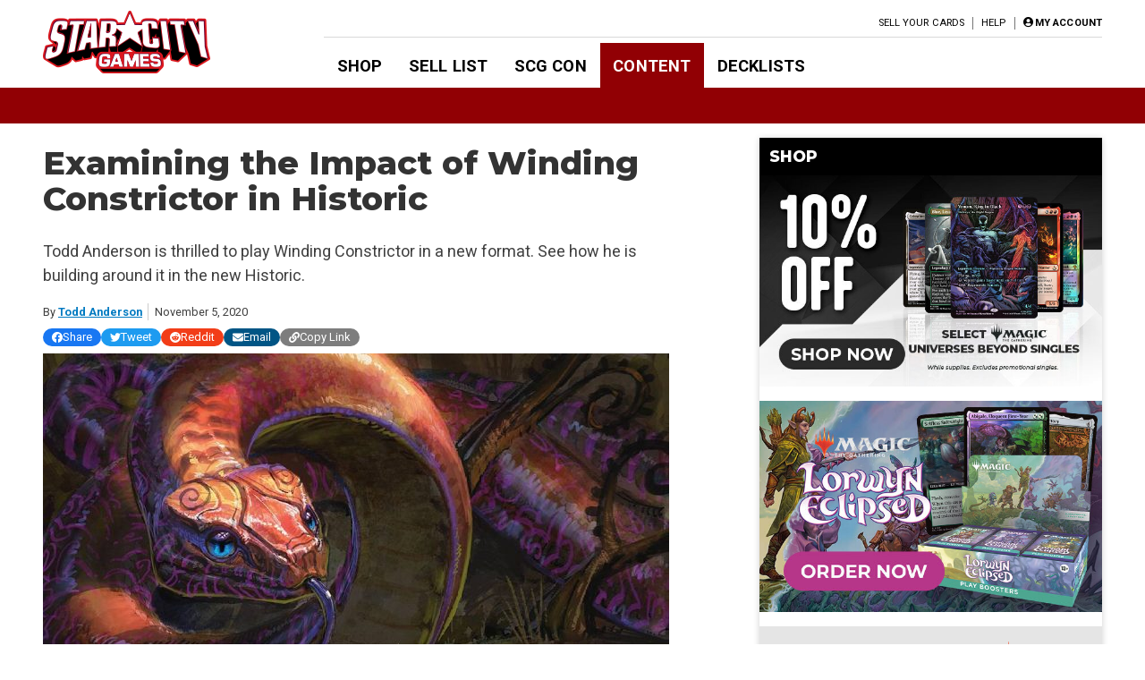

--- FILE ---
content_type: text/html; charset=UTF-8
request_url: https://articles.starcitygames.com/magic-the-gathering/premium/examining-the-impact-of-winding-constrictor-in-historic/
body_size: 31958
content:
<!doctype html>
<html lang="en-US">

<head>
    <meta charset="UTF-8">
    <meta name="viewport" content="width=device-width, initial-scale=1">
    <link rel="profile" href="https://gmpg.org/xfn/11">

    <!-- google ads scripts are enqueued now in functions and get loaded in the footer -->
    <!-- google ads mapping/ad slot defining is now enqueued in functions and is brought in from map-ads.js -->

                <!-- Google Tag Manager -->
            <script>(function(w,d,s,l,i){w[l]=w[l]||[];w[l].push({'gtm.start':
            new Date().getTime(),event:'gtm.js'});var f=d.getElementsByTagName(s)[0],
            j=d.createElement(s),dl=l!='dataLayer'?'&l='+l:'';j.async=true;j.src=
            'https://www.googletagmanager.com/gtm.js?id='+i+dl;f.parentNode.insertBefore(j,f);
            })(window,document,'script','dataLayer','GTM-W9J3WF2');</script>
            <!-- End Google Tag Manager -->
                <meta name='robots' content='index, follow, max-image-preview:large, max-snippet:-1, max-video-preview:-1' />

	<!-- This site is optimized with the Yoast SEO Premium plugin v26.6 (Yoast SEO v26.6) - https://yoast.com/wordpress/plugins/seo/ -->
	<title>Examining the Impact of Winding Constrictor in Historic - Star City Games</title>
	<meta name="description" content="Todd Anderson is thrilled to play Winding Constrictor in a new format. See how he is building around it in the new Historic." />
	<link rel="canonical" href="https://articles.starcitygames.com/magic-the-gathering/premium/examining-the-impact-of-winding-constrictor-in-historic/" />
	<meta property="og:locale" content="en_US" />
	<meta property="og:type" content="article" />
	<meta property="og:title" content="Examining the Impact of Winding Constrictor in Historic" />
	<meta property="og:description" content="Todd Anderson is thrilled to play Winding Constrictor in a new format. See how he is building around it in the new Historic." />
	<meta property="og:url" content="https://articles.starcitygames.com/magic-the-gathering/premium/examining-the-impact-of-winding-constrictor-in-historic/" />
	<meta property="og:site_name" content="Star City Games" />
	<meta property="article:publisher" content="https://www.facebook.com/StarCityGames" />
	<meta property="article:author" content="strongsad86" />
	<meta property="article:published_time" content="2020-11-05T15:59:07+00:00" />
	<meta property="og:image" content="https://scg-static.starcitygames.com/articles/2020/11/765dfd79-todd-anderson-right-copy-7.png" />
	<meta property="og:image:width" content="1200" />
	<meta property="og:image:height" content="630" />
	<meta property="og:image:type" content="image/png" />
	<meta name="author" content="Todd Anderson" />
	<meta name="twitter:card" content="summary_large_image" />
	<meta name="twitter:image" content="https://scg-static.starcitygames.com/articles/2020/11/765dfd79-todd-anderson-right-copy-7.png" />
	<meta name="twitter:creator" content="@strong_sad" />
	<meta name="twitter:site" content="@starcitygames" />
	<meta name="twitter:label1" content="Written by" />
	<meta name="twitter:data1" content="Todd Anderson" />
	<meta name="twitter:label2" content="Est. reading time" />
	<meta name="twitter:data2" content="16 minutes" />
	<script type="application/ld+json" class="yoast-schema-graph">{"@context":"https://schema.org","@graph":[{"@type":"Article","@id":"https://articles.starcitygames.com/magic-the-gathering/premium/examining-the-impact-of-winding-constrictor-in-historic/#article","isPartOf":{"@id":"https://articles.starcitygames.com/magic-the-gathering/premium/examining-the-impact-of-winding-constrictor-in-historic/"},"author":{"@id":"https://articles.starcitygames.com/#/schema/person/1290f9f84668f5231fd37e1d8342f746"},"headline":"Examining the Impact of Winding Constrictor in Historic","datePublished":"2020-11-05T15:59:07+00:00","mainEntityOfPage":{"@id":"https://articles.starcitygames.com/magic-the-gathering/premium/examining-the-impact-of-winding-constrictor-in-historic/"},"wordCount":3374,"publisher":{"@id":"https://articles.starcitygames.com/#organization"},"image":{"@id":"https://articles.starcitygames.com/magic-the-gathering/premium/examining-the-impact-of-winding-constrictor-in-historic/#primaryimage"},"thumbnailUrl":"https://scg-static.starcitygames.com/articles/2020/07/856d33f7-140.jpg","keywords":["Historic","Kaladesh Remastered","Premium"],"articleSection":["Articles","Premium"],"inLanguage":"en-US","copyrightYear":"2020","copyrightHolder":{"@id":"https://articles.starcitygames.com/#organization"}},{"@type":"WebPage","@id":"https://articles.starcitygames.com/magic-the-gathering/premium/examining-the-impact-of-winding-constrictor-in-historic/","url":"https://articles.starcitygames.com/magic-the-gathering/premium/examining-the-impact-of-winding-constrictor-in-historic/","name":"Examining the Impact of Winding Constrictor in Historic - Star City Games","isPartOf":{"@id":"https://articles.starcitygames.com/#website"},"primaryImageOfPage":{"@id":"https://articles.starcitygames.com/magic-the-gathering/premium/examining-the-impact-of-winding-constrictor-in-historic/#primaryimage"},"image":{"@id":"https://articles.starcitygames.com/magic-the-gathering/premium/examining-the-impact-of-winding-constrictor-in-historic/#primaryimage"},"thumbnailUrl":"https://scg-static.starcitygames.com/articles/2020/07/856d33f7-140.jpg","datePublished":"2020-11-05T15:59:07+00:00","description":"Todd Anderson is thrilled to play Winding Constrictor in a new format. See how he is building around it in the new Historic.","breadcrumb":{"@id":"https://articles.starcitygames.com/magic-the-gathering/premium/examining-the-impact-of-winding-constrictor-in-historic/#breadcrumb"},"inLanguage":"en-US","potentialAction":[{"@type":"ReadAction","target":["https://articles.starcitygames.com/magic-the-gathering/premium/examining-the-impact-of-winding-constrictor-in-historic/"]}],"author":{"@id":"https://articles.starcitygames.com/#/schema/person/1290f9f84668f5231fd37e1d8342f746"}},{"@type":"ImageObject","inLanguage":"en-US","@id":"https://articles.starcitygames.com/magic-the-gathering/premium/examining-the-impact-of-winding-constrictor-in-historic/#primaryimage","url":"https://scg-static.starcitygames.com/articles/2020/07/856d33f7-140.jpg","contentUrl":"https://scg-static.starcitygames.com/articles/2020/07/856d33f7-140.jpg","width":1080,"height":810,"caption":"Winding Constrictor, illustrated by Izzy"},{"@type":"BreadcrumbList","@id":"https://articles.starcitygames.com/magic-the-gathering/premium/examining-the-impact-of-winding-constrictor-in-historic/#breadcrumb","itemListElement":[{"@type":"ListItem","position":1,"name":"Home","item":"https://articles.starcitygames.com/"},{"@type":"ListItem","position":2,"name":"Examining the Impact of Winding Constrictor in Historic"}]},{"@type":"WebSite","@id":"https://articles.starcitygames.com/#website","url":"https://articles.starcitygames.com/","name":"Star City Games","description":"The community’s premier source for Magic: The Gathering content.","publisher":{"@id":"https://articles.starcitygames.com/#organization"},"potentialAction":[{"@type":"SearchAction","target":{"@type":"EntryPoint","urlTemplate":"https://articles.starcitygames.com/?s={search_term_string}"},"query-input":{"@type":"PropertyValueSpecification","valueRequired":true,"valueName":"search_term_string"}}],"inLanguage":"en-US"},{"@type":"Organization","@id":"https://articles.starcitygames.com/#organization","name":"Star City Games","url":"https://articles.starcitygames.com/","logo":{"@type":"ImageObject","inLanguage":"en-US","@id":"https://articles.starcitygames.com/#/schema/logo/image/","url":"https://scg-static.starcitygames.com/articles/2019/10/f9ca94d6-scg-logo_500.png","contentUrl":"https://scg-static.starcitygames.com/articles/2019/10/f9ca94d6-scg-logo_500.png","width":500,"height":140,"caption":"Star City Games"},"image":{"@id":"https://articles.starcitygames.com/#/schema/logo/image/"},"sameAs":["https://www.facebook.com/StarCityGames","https://x.com/starcitygames","https://www.instagram.com/starcitygames/","https://www.youtube.com/user/starcitygamesvideo"]},{"@type":"Person","@id":"https://articles.starcitygames.com/#/schema/person/1290f9f84668f5231fd37e1d8342f746","name":"Todd Anderson","description":"Todd Anderson has been a competitive Magic fixture for well over a decade, dominating The SCG Tour® with an astounding record 32 Top 8 appearances, including six wins. From his Pro Tour runs to his four Grand Prix Top 8s to his runner-up showing at the 2015 Players' Championship, Todd is one of the most dangerous opponents in the game.","sameAs":["strongsad86","https://x.com/@strong_sad"],"url":"https://articles.starcitygames.com/author/todd-anderson/"}]}</script>
	<!-- / Yoast SEO Premium plugin. -->


<link rel='dns-prefetch' href='//articles.starcitygames.com' />
<link rel='dns-prefetch' href='//securepubads.g.doubleclick.net' />
<link rel='dns-prefetch' href='//pagead2.googlesyndication.com' />
<link rel='dns-prefetch' href='//kit.fontawesome.com' />
<link rel='dns-prefetch' href='//fonts.googleapis.com' />
<link href='https://fonts.gstatic.com' crossorigin rel='preconnect' />
<link href='https://fonts.googleapis.com' rel='preconnect' />
<link href='https://pagead2.googlesyndication.com' rel='preconnect' />
<link href='https://securepubads.g.doubleclick.net' rel='preconnect' />
<link href='https://tpc.googlesyndication.com' rel='preconnect' />
<link href='https://connect.facebook.net' rel='preconnect' />
<link href='https://www.google-analytics.com' crossorigin rel='preconnect' />
<link href='https://www.googletagmanager.com' rel='preconnect' />
<link href='https://kit.fontawesome.com' rel='preconnect' />
<link href='https://ka-p.fontawesome.com' crossorigin rel='preconnect' />
<link rel="alternate" type="application/rss+xml" title="Star City Games &raquo; Feed" href="https://articles.starcitygames.com/feed/" />
<link rel="alternate" type="application/rss+xml" title="Star City Games &raquo; Comments Feed" href="https://articles.starcitygames.com/comments/feed/" />
<link rel="alternate" title="oEmbed (JSON)" type="application/json+oembed" href="https://articles.starcitygames.com/wp-json/oembed/1.0/embed?url=https%3A%2F%2Farticles.starcitygames.com%2Fmagic-the-gathering%2Fpremium%2Fexamining-the-impact-of-winding-constrictor-in-historic%2F" />
<link rel="alternate" title="oEmbed (XML)" type="text/xml+oembed" href="https://articles.starcitygames.com/wp-json/oembed/1.0/embed?url=https%3A%2F%2Farticles.starcitygames.com%2Fmagic-the-gathering%2Fpremium%2Fexamining-the-impact-of-winding-constrictor-in-historic%2F&#038;format=xml" />
<style id='wp-img-auto-sizes-contain-inline-css' type='text/css'>
img:is([sizes=auto i],[sizes^="auto," i]){contain-intrinsic-size:3000px 1500px}
/*# sourceURL=wp-img-auto-sizes-contain-inline-css */
</style>
<style id='wp-emoji-styles-inline-css' type='text/css'>

	img.wp-smiley, img.emoji {
		display: inline !important;
		border: none !important;
		box-shadow: none !important;
		height: 1em !important;
		width: 1em !important;
		margin: 0 0.07em !important;
		vertical-align: -0.1em !important;
		background: none !important;
		padding: 0 !important;
	}
/*# sourceURL=wp-emoji-styles-inline-css */
</style>
<style id='wp-block-library-inline-css' type='text/css'>
:root{--wp-block-synced-color:#7a00df;--wp-block-synced-color--rgb:122,0,223;--wp-bound-block-color:var(--wp-block-synced-color);--wp-editor-canvas-background:#ddd;--wp-admin-theme-color:#007cba;--wp-admin-theme-color--rgb:0,124,186;--wp-admin-theme-color-darker-10:#006ba1;--wp-admin-theme-color-darker-10--rgb:0,107,160.5;--wp-admin-theme-color-darker-20:#005a87;--wp-admin-theme-color-darker-20--rgb:0,90,135;--wp-admin-border-width-focus:2px}@media (min-resolution:192dpi){:root{--wp-admin-border-width-focus:1.5px}}.wp-element-button{cursor:pointer}:root .has-very-light-gray-background-color{background-color:#eee}:root .has-very-dark-gray-background-color{background-color:#313131}:root .has-very-light-gray-color{color:#eee}:root .has-very-dark-gray-color{color:#313131}:root .has-vivid-green-cyan-to-vivid-cyan-blue-gradient-background{background:linear-gradient(135deg,#00d084,#0693e3)}:root .has-purple-crush-gradient-background{background:linear-gradient(135deg,#34e2e4,#4721fb 50%,#ab1dfe)}:root .has-hazy-dawn-gradient-background{background:linear-gradient(135deg,#faaca8,#dad0ec)}:root .has-subdued-olive-gradient-background{background:linear-gradient(135deg,#fafae1,#67a671)}:root .has-atomic-cream-gradient-background{background:linear-gradient(135deg,#fdd79a,#004a59)}:root .has-nightshade-gradient-background{background:linear-gradient(135deg,#330968,#31cdcf)}:root .has-midnight-gradient-background{background:linear-gradient(135deg,#020381,#2874fc)}:root{--wp--preset--font-size--normal:16px;--wp--preset--font-size--huge:42px}.has-regular-font-size{font-size:1em}.has-larger-font-size{font-size:2.625em}.has-normal-font-size{font-size:var(--wp--preset--font-size--normal)}.has-huge-font-size{font-size:var(--wp--preset--font-size--huge)}.has-text-align-center{text-align:center}.has-text-align-left{text-align:left}.has-text-align-right{text-align:right}.has-fit-text{white-space:nowrap!important}#end-resizable-editor-section{display:none}.aligncenter{clear:both}.items-justified-left{justify-content:flex-start}.items-justified-center{justify-content:center}.items-justified-right{justify-content:flex-end}.items-justified-space-between{justify-content:space-between}.screen-reader-text{border:0;clip-path:inset(50%);height:1px;margin:-1px;overflow:hidden;padding:0;position:absolute;width:1px;word-wrap:normal!important}.screen-reader-text:focus{background-color:#ddd;clip-path:none;color:#444;display:block;font-size:1em;height:auto;left:5px;line-height:normal;padding:15px 23px 14px;text-decoration:none;top:5px;width:auto;z-index:100000}html :where(.has-border-color){border-style:solid}html :where([style*=border-top-color]){border-top-style:solid}html :where([style*=border-right-color]){border-right-style:solid}html :where([style*=border-bottom-color]){border-bottom-style:solid}html :where([style*=border-left-color]){border-left-style:solid}html :where([style*=border-width]){border-style:solid}html :where([style*=border-top-width]){border-top-style:solid}html :where([style*=border-right-width]){border-right-style:solid}html :where([style*=border-bottom-width]){border-bottom-style:solid}html :where([style*=border-left-width]){border-left-style:solid}html :where(img[class*=wp-image-]){height:auto;max-width:100%}:where(figure){margin:0 0 1em}html :where(.is-position-sticky){--wp-admin--admin-bar--position-offset:var(--wp-admin--admin-bar--height,0px)}@media screen and (max-width:600px){html :where(.is-position-sticky){--wp-admin--admin-bar--position-offset:0px}}

/*# sourceURL=wp-block-library-inline-css */
</style><style id='wp-block-heading-inline-css' type='text/css'>
h1:where(.wp-block-heading).has-background,h2:where(.wp-block-heading).has-background,h3:where(.wp-block-heading).has-background,h4:where(.wp-block-heading).has-background,h5:where(.wp-block-heading).has-background,h6:where(.wp-block-heading).has-background{padding:1.25em 2.375em}h1.has-text-align-left[style*=writing-mode]:where([style*=vertical-lr]),h1.has-text-align-right[style*=writing-mode]:where([style*=vertical-rl]),h2.has-text-align-left[style*=writing-mode]:where([style*=vertical-lr]),h2.has-text-align-right[style*=writing-mode]:where([style*=vertical-rl]),h3.has-text-align-left[style*=writing-mode]:where([style*=vertical-lr]),h3.has-text-align-right[style*=writing-mode]:where([style*=vertical-rl]),h4.has-text-align-left[style*=writing-mode]:where([style*=vertical-lr]),h4.has-text-align-right[style*=writing-mode]:where([style*=vertical-rl]),h5.has-text-align-left[style*=writing-mode]:where([style*=vertical-lr]),h5.has-text-align-right[style*=writing-mode]:where([style*=vertical-rl]),h6.has-text-align-left[style*=writing-mode]:where([style*=vertical-lr]),h6.has-text-align-right[style*=writing-mode]:where([style*=vertical-rl]){rotate:180deg}
/*# sourceURL=https://articles.starcitygames.com/wp-includes/blocks/heading/style.min.css */
</style>
<style id='wp-block-paragraph-inline-css' type='text/css'>
.is-small-text{font-size:.875em}.is-regular-text{font-size:1em}.is-large-text{font-size:2.25em}.is-larger-text{font-size:3em}.has-drop-cap:not(:focus):first-letter{float:left;font-size:8.4em;font-style:normal;font-weight:100;line-height:.68;margin:.05em .1em 0 0;text-transform:uppercase}body.rtl .has-drop-cap:not(:focus):first-letter{float:none;margin-left:.1em}p.has-drop-cap.has-background{overflow:hidden}:root :where(p.has-background){padding:1.25em 2.375em}:where(p.has-text-color:not(.has-link-color)) a{color:inherit}p.has-text-align-left[style*="writing-mode:vertical-lr"],p.has-text-align-right[style*="writing-mode:vertical-rl"]{rotate:180deg}
/*# sourceURL=https://articles.starcitygames.com/wp-includes/blocks/paragraph/style.min.css */
</style>
<style id='global-styles-inline-css' type='text/css'>
:root{--wp--preset--aspect-ratio--square: 1;--wp--preset--aspect-ratio--4-3: 4/3;--wp--preset--aspect-ratio--3-4: 3/4;--wp--preset--aspect-ratio--3-2: 3/2;--wp--preset--aspect-ratio--2-3: 2/3;--wp--preset--aspect-ratio--16-9: 16/9;--wp--preset--aspect-ratio--9-16: 9/16;--wp--preset--color--black: #000000;--wp--preset--color--cyan-bluish-gray: #abb8c3;--wp--preset--color--white: #ffffff;--wp--preset--color--pale-pink: #f78da7;--wp--preset--color--vivid-red: #cf2e2e;--wp--preset--color--luminous-vivid-orange: #ff6900;--wp--preset--color--luminous-vivid-amber: #fcb900;--wp--preset--color--light-green-cyan: #7bdcb5;--wp--preset--color--vivid-green-cyan: #00d084;--wp--preset--color--pale-cyan-blue: #8ed1fc;--wp--preset--color--vivid-cyan-blue: #0693e3;--wp--preset--color--vivid-purple: #9b51e0;--wp--preset--gradient--vivid-cyan-blue-to-vivid-purple: linear-gradient(135deg,rgb(6,147,227) 0%,rgb(155,81,224) 100%);--wp--preset--gradient--light-green-cyan-to-vivid-green-cyan: linear-gradient(135deg,rgb(122,220,180) 0%,rgb(0,208,130) 100%);--wp--preset--gradient--luminous-vivid-amber-to-luminous-vivid-orange: linear-gradient(135deg,rgb(252,185,0) 0%,rgb(255,105,0) 100%);--wp--preset--gradient--luminous-vivid-orange-to-vivid-red: linear-gradient(135deg,rgb(255,105,0) 0%,rgb(207,46,46) 100%);--wp--preset--gradient--very-light-gray-to-cyan-bluish-gray: linear-gradient(135deg,rgb(238,238,238) 0%,rgb(169,184,195) 100%);--wp--preset--gradient--cool-to-warm-spectrum: linear-gradient(135deg,rgb(74,234,220) 0%,rgb(151,120,209) 20%,rgb(207,42,186) 40%,rgb(238,44,130) 60%,rgb(251,105,98) 80%,rgb(254,248,76) 100%);--wp--preset--gradient--blush-light-purple: linear-gradient(135deg,rgb(255,206,236) 0%,rgb(152,150,240) 100%);--wp--preset--gradient--blush-bordeaux: linear-gradient(135deg,rgb(254,205,165) 0%,rgb(254,45,45) 50%,rgb(107,0,62) 100%);--wp--preset--gradient--luminous-dusk: linear-gradient(135deg,rgb(255,203,112) 0%,rgb(199,81,192) 50%,rgb(65,88,208) 100%);--wp--preset--gradient--pale-ocean: linear-gradient(135deg,rgb(255,245,203) 0%,rgb(182,227,212) 50%,rgb(51,167,181) 100%);--wp--preset--gradient--electric-grass: linear-gradient(135deg,rgb(202,248,128) 0%,rgb(113,206,126) 100%);--wp--preset--gradient--midnight: linear-gradient(135deg,rgb(2,3,129) 0%,rgb(40,116,252) 100%);--wp--preset--font-size--small: 13px;--wp--preset--font-size--medium: 20px;--wp--preset--font-size--large: 36px;--wp--preset--font-size--x-large: 42px;--wp--preset--spacing--20: 0.44rem;--wp--preset--spacing--30: 0.67rem;--wp--preset--spacing--40: 1rem;--wp--preset--spacing--50: 1.5rem;--wp--preset--spacing--60: 2.25rem;--wp--preset--spacing--70: 3.38rem;--wp--preset--spacing--80: 5.06rem;--wp--preset--shadow--natural: 6px 6px 9px rgba(0, 0, 0, 0.2);--wp--preset--shadow--deep: 12px 12px 50px rgba(0, 0, 0, 0.4);--wp--preset--shadow--sharp: 6px 6px 0px rgba(0, 0, 0, 0.2);--wp--preset--shadow--outlined: 6px 6px 0px -3px rgb(255, 255, 255), 6px 6px rgb(0, 0, 0);--wp--preset--shadow--crisp: 6px 6px 0px rgb(0, 0, 0);}:where(.is-layout-flex){gap: 0.5em;}:where(.is-layout-grid){gap: 0.5em;}body .is-layout-flex{display: flex;}.is-layout-flex{flex-wrap: wrap;align-items: center;}.is-layout-flex > :is(*, div){margin: 0;}body .is-layout-grid{display: grid;}.is-layout-grid > :is(*, div){margin: 0;}:where(.wp-block-columns.is-layout-flex){gap: 2em;}:where(.wp-block-columns.is-layout-grid){gap: 2em;}:where(.wp-block-post-template.is-layout-flex){gap: 1.25em;}:where(.wp-block-post-template.is-layout-grid){gap: 1.25em;}.has-black-color{color: var(--wp--preset--color--black) !important;}.has-cyan-bluish-gray-color{color: var(--wp--preset--color--cyan-bluish-gray) !important;}.has-white-color{color: var(--wp--preset--color--white) !important;}.has-pale-pink-color{color: var(--wp--preset--color--pale-pink) !important;}.has-vivid-red-color{color: var(--wp--preset--color--vivid-red) !important;}.has-luminous-vivid-orange-color{color: var(--wp--preset--color--luminous-vivid-orange) !important;}.has-luminous-vivid-amber-color{color: var(--wp--preset--color--luminous-vivid-amber) !important;}.has-light-green-cyan-color{color: var(--wp--preset--color--light-green-cyan) !important;}.has-vivid-green-cyan-color{color: var(--wp--preset--color--vivid-green-cyan) !important;}.has-pale-cyan-blue-color{color: var(--wp--preset--color--pale-cyan-blue) !important;}.has-vivid-cyan-blue-color{color: var(--wp--preset--color--vivid-cyan-blue) !important;}.has-vivid-purple-color{color: var(--wp--preset--color--vivid-purple) !important;}.has-black-background-color{background-color: var(--wp--preset--color--black) !important;}.has-cyan-bluish-gray-background-color{background-color: var(--wp--preset--color--cyan-bluish-gray) !important;}.has-white-background-color{background-color: var(--wp--preset--color--white) !important;}.has-pale-pink-background-color{background-color: var(--wp--preset--color--pale-pink) !important;}.has-vivid-red-background-color{background-color: var(--wp--preset--color--vivid-red) !important;}.has-luminous-vivid-orange-background-color{background-color: var(--wp--preset--color--luminous-vivid-orange) !important;}.has-luminous-vivid-amber-background-color{background-color: var(--wp--preset--color--luminous-vivid-amber) !important;}.has-light-green-cyan-background-color{background-color: var(--wp--preset--color--light-green-cyan) !important;}.has-vivid-green-cyan-background-color{background-color: var(--wp--preset--color--vivid-green-cyan) !important;}.has-pale-cyan-blue-background-color{background-color: var(--wp--preset--color--pale-cyan-blue) !important;}.has-vivid-cyan-blue-background-color{background-color: var(--wp--preset--color--vivid-cyan-blue) !important;}.has-vivid-purple-background-color{background-color: var(--wp--preset--color--vivid-purple) !important;}.has-black-border-color{border-color: var(--wp--preset--color--black) !important;}.has-cyan-bluish-gray-border-color{border-color: var(--wp--preset--color--cyan-bluish-gray) !important;}.has-white-border-color{border-color: var(--wp--preset--color--white) !important;}.has-pale-pink-border-color{border-color: var(--wp--preset--color--pale-pink) !important;}.has-vivid-red-border-color{border-color: var(--wp--preset--color--vivid-red) !important;}.has-luminous-vivid-orange-border-color{border-color: var(--wp--preset--color--luminous-vivid-orange) !important;}.has-luminous-vivid-amber-border-color{border-color: var(--wp--preset--color--luminous-vivid-amber) !important;}.has-light-green-cyan-border-color{border-color: var(--wp--preset--color--light-green-cyan) !important;}.has-vivid-green-cyan-border-color{border-color: var(--wp--preset--color--vivid-green-cyan) !important;}.has-pale-cyan-blue-border-color{border-color: var(--wp--preset--color--pale-cyan-blue) !important;}.has-vivid-cyan-blue-border-color{border-color: var(--wp--preset--color--vivid-cyan-blue) !important;}.has-vivid-purple-border-color{border-color: var(--wp--preset--color--vivid-purple) !important;}.has-vivid-cyan-blue-to-vivid-purple-gradient-background{background: var(--wp--preset--gradient--vivid-cyan-blue-to-vivid-purple) !important;}.has-light-green-cyan-to-vivid-green-cyan-gradient-background{background: var(--wp--preset--gradient--light-green-cyan-to-vivid-green-cyan) !important;}.has-luminous-vivid-amber-to-luminous-vivid-orange-gradient-background{background: var(--wp--preset--gradient--luminous-vivid-amber-to-luminous-vivid-orange) !important;}.has-luminous-vivid-orange-to-vivid-red-gradient-background{background: var(--wp--preset--gradient--luminous-vivid-orange-to-vivid-red) !important;}.has-very-light-gray-to-cyan-bluish-gray-gradient-background{background: var(--wp--preset--gradient--very-light-gray-to-cyan-bluish-gray) !important;}.has-cool-to-warm-spectrum-gradient-background{background: var(--wp--preset--gradient--cool-to-warm-spectrum) !important;}.has-blush-light-purple-gradient-background{background: var(--wp--preset--gradient--blush-light-purple) !important;}.has-blush-bordeaux-gradient-background{background: var(--wp--preset--gradient--blush-bordeaux) !important;}.has-luminous-dusk-gradient-background{background: var(--wp--preset--gradient--luminous-dusk) !important;}.has-pale-ocean-gradient-background{background: var(--wp--preset--gradient--pale-ocean) !important;}.has-electric-grass-gradient-background{background: var(--wp--preset--gradient--electric-grass) !important;}.has-midnight-gradient-background{background: var(--wp--preset--gradient--midnight) !important;}.has-small-font-size{font-size: var(--wp--preset--font-size--small) !important;}.has-medium-font-size{font-size: var(--wp--preset--font-size--medium) !important;}.has-large-font-size{font-size: var(--wp--preset--font-size--large) !important;}.has-x-large-font-size{font-size: var(--wp--preset--font-size--x-large) !important;}
/*# sourceURL=global-styles-inline-css */
</style>

<style id='classic-theme-styles-inline-css' type='text/css'>
/*! This file is auto-generated */
.wp-block-button__link{color:#fff;background-color:#32373c;border-radius:9999px;box-shadow:none;text-decoration:none;padding:calc(.667em + 2px) calc(1.333em + 2px);font-size:1.125em}.wp-block-file__button{background:#32373c;color:#fff;text-decoration:none}
/*# sourceURL=/wp-includes/css/classic-themes.min.css */
</style>
<link rel='stylesheet' id='scg-article-tools-css-css' href='https://articles.starcitygames.com/wp-content/plugins/scg-article-transformation/assets/css/scg-article-tools.css?ver=6.9' type='text/css' media='all' />
<link rel='stylesheet' id='scg-shortcodes-css-css' href='https://articles.starcitygames.com/wp-content/plugins/scg-shortcodes/assets/css/style.css?ver=6.9' type='text/css' media='all' />
<link rel='stylesheet' id='qtip-css' href='https://articles.starcitygames.com/wp-content/plugins/scg-shortcodes/assets/css/jquery.qtip.min.css?ver=6.9' type='text/css' media='all' />
<link rel='stylesheet' id='blue-star-fonts-css' href='https://fonts.googleapis.com/css?family=Montserrat%3A800%7CRoboto%3A400%2C400i%2C700%2C700i&#038;display=swap&#038;ver=6.9' type='text/css' media='all' />
<link rel='stylesheet' id='blue-star-style-css' href='https://articles.starcitygames.com/wp-content/themes/blue-star/style.css?ver=1.2.20' type='text/css' media='all' />
<script type="text/javascript" src="https://articles.starcitygames.com/wp-includes/js/jquery/jquery.min.js?ver=3.7.1" id="jquery-core-js"></script>
<script type="text/javascript" src="https://articles.starcitygames.com/wp-includes/js/jquery/jquery-migrate.min.js?ver=3.4.1" id="jquery-migrate-js"></script>
<script type="text/javascript" src="https://articles.starcitygames.com/wp-content/themes/blue-star/js/map-ads.js?ver=1.0.0" id="mapads-js"></script>
<link rel="EditURI" type="application/rsd+xml" title="RSD" href="https://articles.starcitygames.com/xmlrpc.php?rsd" />
<meta name="generator" content="WordPress 6.9" />
<link rel='shortlink' href='https://articles.starcitygames.com/?p=72095' />
<link rel="icon" href="https://scg-static.starcitygames.com/articles/2023/12/8c9c6fb0-scg-red-favicon.png" sizes="32x32" />
<link rel="icon" href="https://scg-static.starcitygames.com/articles/2023/12/8c9c6fb0-scg-red-favicon.png" sizes="192x192" />
<link rel="apple-touch-icon" href="https://scg-static.starcitygames.com/articles/2023/12/8c9c6fb0-scg-red-favicon.png" />
<meta name="msapplication-TileImage" content="https://scg-static.starcitygames.com/articles/2023/12/8c9c6fb0-scg-red-favicon.png" />
<link rel='stylesheet' id='dashicons-css' href='https://articles.starcitygames.com/wp-includes/css/dashicons.min.css?ver=6.9' type='text/css' media='all' />
<link rel='stylesheet' id='multiple-authors-widget-css-css' href='https://articles.starcitygames.com/wp-content/plugins/publishpress-authors-pro/lib/vendor/publishpress/publishpress-authors/src/assets/css/multiple-authors-widget.css?ver=4.10.1' type='text/css' media='all' />
<style id='multiple-authors-widget-css-inline-css' type='text/css'>
:root { --ppa-color-scheme: #655997; --ppa-color-scheme-active: #514779; }
/*# sourceURL=multiple-authors-widget-css-inline-css */
</style>
<link rel='stylesheet' id='multiple-authors-fontawesome-css' href='https://cdnjs.cloudflare.com/ajax/libs/font-awesome/6.7.1/css/all.min.css?ver=4.10.1' type='text/css' media='all' />
<link rel='stylesheet' id='blue-star-share-buttons-css' href='https://articles.starcitygames.com/wp-content/themes/blue-star/css/social-share-buttons.css?ver=6.9' type='text/css' media='all' />
<link rel='stylesheet' id='su-shortcodes-css' href='https://articles.starcitygames.com/wp-content/plugins/shortcodes-ultimate/includes/css/shortcodes.css?ver=7.4.7' type='text/css' media='all' />
<link rel='stylesheet' id='su-icons-css' href='https://articles.starcitygames.com/wp-content/plugins/shortcodes-ultimate/includes/css/icons.css?ver=1.1.5' type='text/css' media='all' />
<link rel='stylesheet' id='animate-css' href='https://articles.starcitygames.com/wp-content/plugins/shortcodes-ultimate/vendor/animatecss/animate.css?ver=3.1.1' type='text/css' media='all' />
<link rel='stylesheet' id='magnific-popup-css' href='https://articles.starcitygames.com/wp-content/plugins/shortcodes-ultimate/vendor/magnific-popup/magnific-popup.css?ver=1.2.0' type='text/css' media='all' />
<link rel='stylesheet' id='owl-carousel-css' href='https://articles.starcitygames.com/wp-content/plugins/shortcodes-ultimate/vendor/owl-carousel/owl-carousel.css?ver=2.3.4' type='text/css' media='all' />
</head>

<body class="wp-singular post-template-default single single-post postid-72095 single-format-standard wp-custom-logo wp-embed-responsive wp-theme-blue-star no-sidebar primary-category-articles">

                <!-- Google Tag Manager (noscript) -->
            <noscript><iframe src="https://www.googletagmanager.com/ns.html?id=GTM-W9J3WF2"
            height="0" width="0" style="display:none;visibility:hidden"></iframe></noscript>
            <!-- End Google Tag Manager (noscript) -->
                <div id="page" class="site">
        <a class="skip-link screen-reader-text" href="#content">Skip to content</a>
        <header id="masthead" class="site-header">            <div class="top-part">
                <button class=" menu-toggle" aria-label="Primary Menu" aria-controls="primary-menu" aria-expanded="false">
                    <i class="fas fa-bars"></i>
                </button>
                <div class="site-branding">
                    <a href="https://starcitygames.com/" class="custom-logo-link" rel="home" aria-label="Star City Games Homepage"><img width="250" height="70" class="custom-logo" src="https://scg-static.starcitygames.com/articles/2023/12/94e85547-scg-logo-red_for-bc_250x70.png" alt="" loading="lazy"></a>                </div><!-- .site-branding -->

                <div class="main-navigation">
                    <div class="mobile-menu-overlay"></div>
                    <div class="top-nav-container">
                        <div class="top-message">
                                                    </div>
                        <nav id="top-navigation" class="top-navigation">
                            <!--<button class="menu-toggle" aria-controls="top-menu" aria-expanded="false">Top Menu</button>-->
                            <div class="menu-top-right-container"><ul id="top-menu" class="menu"><li id="menu-item-11164" class="menu-item menu-item-type-custom menu-item-object-custom menu-item-11164"><a href="https://sellyourcards.starcitygames.com/getstarted">Sell Your Cards</a></li>
<li id="menu-item-11165" class="menu-item menu-item-type-custom menu-item-object-custom menu-item-11165"><a href="https://help.starcitygames.com">Help</a></li>
</ul></div>                            <div class="account-link">
                                                                    <a href="https://login.starcitygames.com/login?redirect_to=https%3A%2F%2Farticles.starcitygames.com%2Fmagic-the-gathering%2Fpremium%2Fexamining-the-impact-of-winding-constrictor-in-historic" aria-label="My Account"><i class="fas fa-user-circle"></i><span class="account-label">My Account</span></a>                            </div>
                                                    </nav><!-- #top-navigation -->

                    </div>

                    <nav id="site-navigation" class="site-navigation">
                        <div class="main-menu-container">
                            <div class="menu-header-container"><ul id="primary-menu" class="menu"><li id="menu-item-11148" class="menu-item menu-item-type-custom menu-item-object-custom menu-item-11148"><a href="http://www.starcitygames.com/">Shop</a></li>
<li id="menu-item-118019" class="menu-item menu-item-type-custom menu-item-object-custom menu-item-118019"><a href="https://sellyourcards.starcitygames.com/">Sell List</a></li>
<li id="menu-item-118021" class="menu-item menu-item-type-custom menu-item-object-custom menu-item-118021"><a href="https://scgcon.starcitygames.com/">SCG CON</a></li>
<li id="menu-item-118033" class="current-post-ancestor menu-item menu-item-type-custom menu-item-object-custom menu-item-home menu-item-118033"><a href="https://articles.starcitygames.com/">Content</a></li>
<li id="menu-item-11150" class="menu-item menu-item-type-custom menu-item-object-custom menu-item-11150"><a href="https://old.starcitygames.com/content/decklists/">Decklists</a></li>
</ul></div>                            <div class="second-top-menu">
                                <!--top menu-->
                                <div class="menu-top-right-container"><ul id="top-menu2" class="menu"><li class="menu-item menu-item-type-custom menu-item-object-custom menu-item-11164"><a href="https://sellyourcards.starcitygames.com/getstarted">Sell Your Cards</a></li>
<li class="menu-item menu-item-type-custom menu-item-object-custom menu-item-11165"><a href="https://help.starcitygames.com">Help</a></li>
</ul></div>                                <!--account links-->
                                <div class="account-link">
                                                                            <a href="https://login.starcitygames.com/login?redirect_to=https%3A%2F%2Farticles.starcitygames.com%2Fmagic-the-gathering%2Fpremium%2Fexamining-the-impact-of-winding-constrictor-in-historic"><i class="fas fa-user-circle"></i><span class="account-label">Login</span></a>                                </div>
                                                            </div>
                        </div>
                        <button class="close-menu" aria-label="Close Menu"><i class="fas fa-times"></i></button>
                    </nav><!-- #site-navigation -->
                </div>
            </div>
            <div class="sub-menu-bar">
                            </div>
        </header><!-- #masthead -->

        <div id="content" class="site-content">
            <div class="faux-sidebar-spacer"></div>
<div id="primary" class="content-area" data-template="single-template">
	<main id="main" class="site-main">

		<article data-template="post-content" id="post-72095" class="post-72095 post type-post status-publish format-standard has-post-thumbnail hentry category-articles category-premium tag-historic tag-kaladesh-remastered tag-premium">
    <header class="entry-header">
        <h1 class="entry-title">Examining the Impact of Winding Constrictor in Historic</h1>            <div class="entry-excerpt"><p>Todd Anderson is thrilled to play Winding Constrictor in a new format. See how he is building around it in the new Historic.</p>
</div>
            <div class="avatar-and-meta">
                <div class="entry-meta">
                    <div class="meta-box byline">
                        
<span class="pp-multiple-authors-boxes-wrapper pp-multiple-authors-wrapper pp-multiple-authors-layout-inline box-post-id-72095 box-instance-id-1">
    <span class="widget-title box-header-title">
                    By
            </span>
    <span class="ppma-layout-prefix"></span>
    <span class="ppma-author-category-wrap">
                                                        <span class="ppma-category-group ppma-category-group-1 category-index-0">
                                                                                                                                                                                                <span class="pp-author-boxes-avatar-details">
                                        <span class="pp-author-boxes-name multiple-authors-name">
                                            <a href="https://articles.starcitygames.com/author/todd-anderson/" rel="author" title="Todd Anderson" class="author url fn">
                                                Todd Anderson                                            </a>
                                                                                    </span>
                                    </span>
                                                                                                        </span>
                                            </span>
    <span class="ppma-layout-suffix"></span>
</span>
<style>
    .pp-multiple-authors-boxes-wrapper.pp-multiple-authors-wrapper.pp-multiple-authors-layout-inline box-post-id-72095box-instance-id-1ppma_boxes_100944 ul li>div:nth-child(1) {
        flex: 1 !important;
    }

    .pp-multiple-authors-boxes-wrapper.pp-multiple-authors-layout-inline .pp-author-boxes-avatar img {
        width: 80px !important;
        height: 80px !important;
    }

    .pp-multiple-authors-boxes-wrapper.pp-multiple-authors-layout-inline .pp-author-boxes-avatar img {
        border-style: none !important;
    }

    .pp-multiple-authors-boxes-wrapper.pp-multiple-authors-layout-inline .pp-author-boxes-avatar img {
        border-radius: 50% !important;
    }

    .pp-multiple-authors-boxes-wrapper.pp-multiple-authors-layout-inline .pp-author-boxes-name a {
        font-weight: 700 !important;
    }

    .pp-multiple-authors-boxes-wrapper.pp-multiple-authors-layout-inline .pp-author-boxes-meta a {
        background-color: #655997 !important;
    }

    .pp-multiple-authors-boxes-wrapper.pp-multiple-authors-layout-inline .pp-author-boxes-meta a {
        color: #ffffff !important;
    }

    .pp-multiple-authors-boxes-wrapper.pp-multiple-authors-layout-inline .pp-author-boxes-meta a:hover {
        color: #ffffff !important;
    }

    .pp-multiple-authors-boxes-wrapper.pp-multiple-authors-layout-inline .ppma-author-user_email-profile-data {
        color: #ffffff !important;
    }

    .pp-multiple-authors-boxes-wrapper.pp-multiple-authors-layout-inline .ppma-author-user_email-profile-data:hover {
        color: #ffffff !important;
    }

    .pp-multiple-authors-boxes-wrapper.pp-multiple-authors-layout-inline .ppma-author-user_url-profile-data {
        background-color: #655997 !important;
    }

    .pp-multiple-authors-boxes-wrapper.pp-multiple-authors-layout-inline .ppma-author-user_url-profile-data {
        border-radius: 100% !important;
    }

    .pp-multiple-authors-boxes-wrapper.pp-multiple-authors-layout-inline .ppma-author-user_url-profile-data {
        color: #ffffff !important;
    }

    .pp-multiple-authors-boxes-wrapper.pp-multiple-authors-layout-inline .ppma-author-user_url-profile-data:hover {
        color: #ffffff !important;
    }

    .pp-multiple-authors-boxes-wrapper.pp-multiple-authors-layout-inline .ppma-author-website-profile-data {
        color: #655997 !important;
    }

    .pp-multiple-authors-boxes-wrapper.pp-multiple-authors-layout-inline .ppma-author-website-profile-data:hover {
        color: #655997 !important;
    }

    .pp-multiple-authors-boxes-wrapper.pp-multiple-authors-layout-inline .pp-author-boxes-recent-posts-title {
        border-bottom-style: dotted !important;
    }

    .pp-multiple-authors-boxes-wrapper.pp-multiple-authors-layout-inline .pp-author-boxes-recent-posts-item {
        text-align: left !important;
    }

    .pp-multiple-authors-boxes-wrapper.pp-multiple-authors-layout-inline .pp-multiple-authors-boxes-li {
        border-style: none !important;
    }

    .pp-multiple-authors-boxes-wrapper.pp-multiple-authors-layout-inline .pp-multiple-authors-boxes-li {
        color: #3c434a !important;
    }

    .pp-multiple-authors-boxes-wrapper.pp-multiple-authors-layout-inline .ppma-author-category-wrap .ppma-category-group {
        margin-bottom: px !important;
    }

    .pp-multiple-authors-boxes-wrapper.pp-multiple-authors-layout-inline .ppma-author-category-wrap .ppma-category-group {
        margin-right: px !important;
    }

    .pp-multiple-authors-boxes-wrapper.pp-multiple-authors-layout-inline .ppma-author-category-wrap {
        font-size: px !important;
    }

    .pp-multiple-authors-boxes-wrapper.pp-multiple-authors-layout-inline .ppma-author-category-wrap .ppma-category-group-title {
        font-weight: unset !important;
    }

    .pp-multiple-authors-layout-inline ul.pp-multiple-authors-boxes-ul {
        display: flex;
    }

    .pp-multiple-authors-layout-inline ul.pp-multiple-authors-boxes-ul li {
        margin-right: 10px
    }
</style>                    </div>

                    <div class="meta-box"><span class="posted-on"><time class="entry-date published" datetime="2020-11-05T10:59:07-05:00">November 5, 2020</time><time class="updated" datetime="2020-11-05T10:59:04-05:00">November 5, 2020</time></span></div>
                </div><!-- .entry-meta -->
            </div><!-- .avatar-and-meta -->

            		<div class="social-shares">
			<!-- Facebook Share Button -->
			<button class="social-share-button" onclick="window.open('http:\/\/www.facebook.com/share.php?u=https://articles.starcitygames.com/magic-the-gathering/premium/examining-the-impact-of-winding-constrictor-in-historic/','popup','width=600,height=600'); return false;" target="popup" style="background: #1877f2;">
				<svg class="social-share-icon" xmlns="http://www.w3.org/2000/svg" fill="currentColor" viewBox="0 0 1365.33 1365.33">
					<path d="M1365.333 682.667C1365.333 305.64 1059.693 0 682.667 0 305.64 0 0 305.64 0 682.667c0 340.738 249.641 623.16 576 674.373V880H402.667V682.667H576v-150.4c0-171.094 101.917-265.6 257.853-265.6 74.69 0 152.814 13.333 152.814 13.333v168h-86.083c-84.804 0-111.25 52.623-111.25 106.61v128.057h189.333L948.4 880H789.333v477.04c326.359-51.213 576-333.635 576-674.373"></path>
					<path d="M948.4 880l30.267-197.333H789.333V554.609C789.333 500.623 815.78 448 900.584 448h86.083V280s-78.124-13.333-152.814-13.333c-155.936 0-257.853 94.506-257.853 265.6v150.4H402.667V880H576v477.04a687.805 687.805 0 00106.667 8.293c36.288 0 71.91-2.84 106.666-8.293V880H948.4" fill-opacity="0"></path>
				</svg>
				<span class="social-share-button-text"> Share</span>
			</button>

			<!-- Twitter Share Button -->
			<button class="social-share-button" onclick="window.open('https:\/\/twitter.com/intent/tweet?url=https://articles.starcitygames.com/magic-the-gathering/premium/examining-the-impact-of-winding-constrictor-in-historic/','popup','width=600,height=600'); return false;" target="popup" style="background: #1d9bf0;">
				<svg class="social-share-icon" xmlns="http://www.w3.org/2000/svg" xml:space="preserve" viewBox="0 0 248 204" fill="currentColor">
					<path d="M221.95 51.29c.15 2.17.15 4.34.15 6.53 0 66.73-50.8 143.69-143.69 143.69v-.04c-27.44.04-54.31-7.82-77.41-22.64 3.99.48 8 .72 12.02.73 22.74.02 44.83-7.61 62.72-21.66-21.61-.41-40.56-14.5-47.18-35.07 7.57 1.46 15.37 1.16 22.8-.87-23.56-4.76-40.51-25.46-40.51-49.5v-.64c7.02 3.91 14.88 6.08 22.92 6.32C11.58 63.31 4.74 33.79 18.14 10.71c25.64 31.55 63.47 50.73 104.08 52.76-4.07-17.54 1.49-35.92 14.61-48.25 20.34-19.12 52.33-18.14 71.45 2.19 11.31-2.23 22.15-6.38 32.07-12.26-3.77 11.69-11.66 21.62-22.2 27.93 10.01-1.18 19.79-3.86 29-7.95-6.78 10.16-15.32 19.01-25.2 26.16z" />
				</svg>
				<span class="social-share-button-text"> Tweet</span>
			</button>

			<!-- Reddit Share Button -->
			<button class="social-share-button" onclick="window.open('https:\/\/www.reddit.com/submit?url=https://articles.starcitygames.com/magic-the-gathering/premium/examining-the-impact-of-winding-constrictor-in-historic/','popup','width=600,height=600'); return false;" target="popup" style="background: #f23d18;">
				<svg class="social-share-icon" xmlns="http://www.w3.org/2000/svg" class="bi bi-reddit" viewBox="0 0 16 16" fill="currentColor">
					<path d="M6.167 8a.831.831 0 0 0-.83.83c0 .459.372.84.83.831a.831.831 0 0 0 0-1.661zm1.843 3.647c.315 0 1.403-.038 1.976-.611a.232.232 0 0 0 0-.306.213.213 0 0 0-.306 0c-.353.363-1.126.487-1.67.487-.545 0-1.308-.124-1.671-.487a.213.213 0 0 0-.306 0 .213.213 0 0 0 0 .306c.564.563 1.652.61 1.977.61zm.992-2.807c0 .458.373.83.831.83.458 0 .83-.381.83-.83a.831.831 0 0 0-1.66 0z" />
					<path d="M16 8A8 8 0 1 1 0 8a8 8 0 0 1 16 0zm-3.828-1.165c-.315 0-.602.124-.812.325-.801-.573-1.9-.945-3.121-.993l.534-2.501 1.738.372a.83.83 0 1 0 .83-.869.83.83 0 0 0-.744.468l-1.938-.41a.203.203 0 0 0-.153.028.186.186 0 0 0-.086.134l-.592 2.788c-1.24.038-2.358.41-3.17.992-.21-.2-.496-.324-.81-.324a1.163 1.163 0 0 0-.478 2.224c-.02.115-.029.23-.029.353 0 1.795 2.091 3.256 4.669 3.256 2.577 0 4.668-1.451 4.668-3.256 0-.114-.01-.238-.029-.353.401-.181.688-.592.688-1.069 0-.65-.525-1.165-1.165-1.165z" />
				</svg>
				<span class="social-share-button-text"> Reddit</span>
			</button>

			<!-- Email Share Button -->
			<a class="social-share-button" href="/cdn-cgi/l/email-protection#[base64]" style="background: #005585;">
				<svg class="social-share-icon" xmlns="http://www.w3.org/2000/svg" viewBox="0 0 512 512" fill="currentColor">
					<!--! Font Awesome Pro 6.2.1 by @fontawesome - https://fontawesome.com License - https://fontawesome.com/license (Commercial License) Copyright 2022 Fonticons, Inc. -->
					<path d="M48 64C21.5 64 0 85.5 0 112c0 15.1 7.1 29.3 19.2 38.4L236.8 313.6c11.4 8.5 27 8.5 38.4 0L492.8 150.4c12.1-9.1 19.2-23.3 19.2-38.4c0-26.5-21.5-48-48-48H48zM0 176V384c0 35.3 28.7 64 64 64H448c35.3 0 64-28.7 64-64V176L294.4 339.2c-22.8 17.1-54 17.1-76.8 0L0 176z" />
				</svg>
				<span class="social-share-button-text"> Email</span>
			</a>

			<!-- Copy Link Share Button -->
			<button class="social-share-button" onclick="(() => {navigator.clipboard.writeText('https://articles.starcitygames.com/magic-the-gathering/premium/examining-the-impact-of-winding-constrictor-in-historic/'); jQuery(function($){$('.copy-link-alert').show().delay(500).fadeOut()}); return false;})()" style="background: #7d7d7d;">
				<svg class="social-share-icon" xmlns="http://www.w3.org/2000/svg" viewBox="0 0 512 512" fill="currentColor">
					<!-- Font Awesome Pro 5.15.4 by @fontawesome - https://fontawesome.com License - https://fontawesome.com/license (Commercial License) -->
					<path d="M326.612 185.391c59.747 59.809 58.927 155.698.36 214.59-.11.12-.24.25-.36.37l-67.2 67.2c-59.27 59.27-155.699 59.262-214.96 0-59.27-59.26-59.27-155.7 0-214.96l37.106-37.106c9.84-9.84 26.786-3.3 27.294 10.606.648 17.722 3.826 35.527 9.69 52.721 1.986 5.822.567 12.262-3.783 16.612l-13.087 13.087c-28.026 28.026-28.905 73.66-1.155 101.96 28.024 28.579 74.086 28.749 102.325.51l67.2-67.19c28.191-28.191 28.073-73.757 0-101.83-3.701-3.694-7.429-6.564-10.341-8.569a16.037 16.037 0 0 1-6.947-12.606c-.396-10.567 3.348-21.456 11.698-29.806l21.054-21.055c5.521-5.521 14.182-6.199 20.584-1.731a152.482 152.482 0 0 1 20.522 17.197zM467.547 44.449c-59.261-59.262-155.69-59.27-214.96 0l-67.2 67.2c-.12.12-.25.25-.36.37-58.566 58.892-59.387 154.781.36 214.59a152.454 152.454 0 0 0 20.521 17.196c6.402 4.468 15.064 3.789 20.584-1.731l21.054-21.055c8.35-8.35 12.094-19.239 11.698-29.806a16.037 16.037 0 0 0-6.947-12.606c-2.912-2.005-6.64-4.875-10.341-8.569-28.073-28.073-28.191-73.639 0-101.83l67.2-67.19c28.239-28.239 74.3-28.069 102.325.51 27.75 28.3 26.872 73.934-1.155 101.96l-13.087 13.087c-4.35 4.35-5.769 10.79-3.783 16.612 5.864 17.194 9.042 34.999 9.69 52.721.509 13.906 17.454 20.446 27.294 10.606l37.106-37.106c59.271-59.259 59.271-155.699.001-214.959z" />
				</svg>
				<span class="social-share-button-text"> Copy Link</span>
			</button>
			<div class="copy-link-alert" style="display: none;">Link copied!</div>
		</div>

				<div class="post-thumbnail">
					<img width="1080" height="810" src="https://scg-static.starcitygames.com/articles/2020/07/856d33f7-140.jpg" class="attachment-post-thumbnail size-post-thumbnail wp-post-image wp-stateless-item" alt="Winding Constrictor, illustrated by Izzy" sizes="(min-width: 471px) 700px, (min-width: 434px) 417px, (min-width: 287px) 383px, 248px" decoding="async" fetchpriority="high" srcset="https://scg-static.starcitygames.com/articles/2020/07/856d33f7-140.jpg 1080w, https://scg-static.starcitygames.com/articles/2020/07/856d33f7-140-383x287.jpg 383w, https://scg-static.starcitygames.com/articles/2020/07/856d33f7-140-1024x768.jpg 1024w, https://scg-static.starcitygames.com/articles/2020/07/856d33f7-140-700x525.jpg 700w, https://scg-static.starcitygames.com/articles/2020/07/856d33f7-140-417x313.jpg 417w, https://scg-static.starcitygames.com/articles/2020/07/856d33f7-140-248x186.jpg 248w, https://scg-static.starcitygames.com/articles/2020/07/856d33f7-140-120x90.jpg 120w" data-image-size="post-thumbnail" data-stateless-media-bucket="scg-static" data-stateless-media-name="articles/2020/07/856d33f7-140.jpg" />					<div class="post-thumbnail-caption">
						<i>Winding Constrictor, illustrated by Izzy</i>
					</div>
				</div><!-- .post-thumbnail -->

			    </header><!-- .entry-header -->
    <div class="entry-content">
        <div class="before-entry"></div>
        <div class="entry-text">

            
<p>With <em>Kaladesh Remastered</em> coming to Magic Arena, we&#8217;re getting a lot of cool new toys for Historic. One of those toys just so happens to be one of my favorite Magic cards of all time — <a href="https://starcitygames.com/search/?card_name=Winding%20Constrictor" class="card-popup" target="_blank" data-tooltip='<div style="text-align: center;">
    <a href="https://starcitygames.com/search/?card_name=Winding%20Constrictor" target="_blank" rel="noopener">
        <img decoding="async" class="card-image" src="https://static.starcitygames.com/sales/cardscans/POPUPS/winding_constrictor.jpg" border="0" loading="lazy" alt="Winding Constrictor" />
    </a>
</div>' rel="noopener">Winding Constrictor</a>. </p>



<p>Today&#8217;s article will feature three decks that are built around a specific core of cards. No matter what you change in the rest of the list, these four cards probably shouldn&#8217;t be changed. I&#8217;m a firm believer in nothing being untouchable, but these are the cards I feel best exude this particular strategy. Without further ado, let&#8217;s get to the show.</p>



<span id="more-72095"></span>



<h2 class="wp-block-heading">The Counters Core</h2>



<p class="has-text-align-center"><span class="card-image-shortcode-container">
            <a href="https://starcitygames.com/search/?card_name=Winding%20Constrictor" target="_blank" rel="noopener">
            <img decoding="async" width="220" height="306" src="https://static.starcitygames.com/sales/cardscans/POPUPS/winding_constrictor.jpg" class="card-image" loading="lazy" alt="Winding Constrictor">
        </a>
    </span>
</p>



<p>It&#8217;s hard to judge <a href="https://starcitygames.com/search/?card_name=Winding%20Constrictor" class="card-popup" target="_blank" data-tooltip='<div style="text-align: center;">
    <a href="https://starcitygames.com/search/?card_name=Winding%20Constrictor" target="_blank" rel="noopener">
        <img decoding="async" class="card-image" src="https://static.starcitygames.com/sales/cardscans/POPUPS/winding_constrictor.jpg" border="0" loading="lazy" alt="Winding Constrictor" />
    </a>
</div>' rel="noopener">Winding Constrictor</a> in a format without <a href="https://starcitygames.com/search/?card_name=Walking%20Ballista" class="card-popup" target="_blank" data-tooltip='<div style="text-align: center;">
    <a href="https://starcitygames.com/search/?card_name=Walking%20Ballista" target="_blank" rel="noopener">
        <img decoding="async" class="card-image" src="https://static.starcitygames.com/sales/cardscans/POPUPS/walking_ballista.jpg" border="0" loading="lazy" alt="Walking Ballista" />
    </a>
</div>' rel="noopener">Walking Ballista</a>. The ban in Pioneer likely shaped their views on adding to the set, which means <a href="https://starcitygames.com/search/?card_name=Winding%20Constrictor" class="card-popup" target="_blank" data-tooltip='<div style="text-align: center;">
    <a href="https://starcitygames.com/search/?card_name=Winding%20Constrictor" target="_blank" rel="noopener">
        <img decoding="async" class="card-image" src="https://static.starcitygames.com/sales/cardscans/POPUPS/winding_constrictor.jpg" border="0" loading="lazy" alt="Winding Constrictor" />
    </a>
</div>' rel="noopener">Winding Constrictor&#8217;s</a> best buddy likely won&#8217;t ever exist in Historic, but maybe that&#8217;s okay. <a href="https://starcitygames.com/search/?card_name=Walking%20Ballista" class="card-popup" target="_blank" data-tooltip='<div style="text-align: center;">
    <a href="https://starcitygames.com/search/?card_name=Walking%20Ballista" target="_blank" rel="noopener">
        <img decoding="async" class="card-image" src="https://static.starcitygames.com/sales/cardscans/POPUPS/walking_ballista.jpg" border="0" loading="lazy" alt="Walking Ballista" />
    </a>
</div>' rel="noopener">Walking Ballista</a> was one helluva card after all, so it&#8217;s probably better it sits on the sidelines for now. Historic will eventually become Pioneer, or vice versa, so having the formats somewhat in unison when possible is wanted.</p>



<p><a href="https://starcitygames.com/search/?card_name=Winding%20Constrictor" class="card-popup" target="_blank" data-tooltip='<div style="text-align: center;">
    <a href="https://starcitygames.com/search/?card_name=Winding%20Constrictor" target="_blank" rel="noopener">
        <img decoding="async" class="card-image" src="https://static.starcitygames.com/sales/cardscans/POPUPS/winding_constrictor.jpg" border="0" loading="lazy" alt="Winding Constrictor" />
    </a>
</div>' rel="noopener">Winding Constrictor</a> is not some new card that needs to be thoroughly explained. It doubles counters of most sorts and we actually have a newer card that I&#8217;ve written about a time or two that mirrors most of the good parts of <a href="https://starcitygames.com/search/?card_name=Winding%20Constrictor" class="card-popup" target="_blank" data-tooltip='<div style="text-align: center;">
    <a href="https://starcitygames.com/search/?card_name=Winding%20Constrictor" target="_blank" rel="noopener">
        <img decoding="async" class="card-image" src="https://static.starcitygames.com/sales/cardscans/POPUPS/winding_constrictor.jpg" border="0" loading="lazy" alt="Winding Constrictor" />
    </a>
</div>' rel="noopener">Winding Constrictor</a> with an added twist:</p>



<p class="has-text-align-center"><span class="card-image-shortcode-container">
            <a href="https://starcitygames.com/search/?card_name=Conclave%20Mentor" target="_blank" rel="noopener">
            <img decoding="async" width="220" height="306" src="https://static.starcitygames.com/sales/cardscans/POPUPS/conclave_mentor.jpg" class="card-image" loading="lazy" alt="Conclave Mentor">
        </a>
    </span>
</p>



<p>The pair of <a href="https://starcitygames.com/search/?card_name=Conclave%20Mentor" class="card-popup" target="_blank" data-tooltip='<div style="text-align: center;">
    <a href="https://starcitygames.com/search/?card_name=Conclave%20Mentor" target="_blank" rel="noopener">
        <img decoding="async" class="card-image" src="https://static.starcitygames.com/sales/cardscans/POPUPS/conclave_mentor.jpg" border="0" loading="lazy" alt="Conclave Mentor" />
    </a>
</div>' rel="noopener">Conclave Mentor</a> and <a href="https://starcitygames.com/search/?card_name=Winding%20Constrictor" class="card-popup" target="_blank" data-tooltip='<div style="text-align: center;">
    <a href="https://starcitygames.com/search/?card_name=Winding%20Constrictor" target="_blank" rel="noopener">
        <img decoding="async" class="card-image" src="https://static.starcitygames.com/sales/cardscans/POPUPS/winding_constrictor.jpg" border="0" loading="lazy" alt="Winding Constrictor" />
    </a>
</div>' rel="noopener">Winding Constrictor</a> can be a powerful core that allows for some absurd starts. <a href="https://starcitygames.com/search/?card_name=Pelt%20Collector" class="card-popup" target="_blank" data-tooltip='<div style="text-align: center;">
    <a href="https://starcitygames.com/search/?card_name=Pelt%20Collector" target="_blank" rel="noopener">
        <img decoding="async" class="card-image" src="https://static.starcitygames.com/sales/cardscans/POPUPS/pelt_collector.jpg" border="0" loading="lazy" alt="Pelt Collector" />
    </a>
</div>' rel="noopener">Pelt Collector</a> into either of these two-drops can lead to landslide games where your 3/3 puts so much pressure on the opponent that they can&#8217;t catch back up. On top of that, every creature or permanent you deploy after that doubles counters put on the early-drops. Some of those abilities also add special abilities like trample, which makes playing defense outside of removal spells mostly pointless because you&#8217;ll outgrow them. So then the trick becomes figuring out how to be resilient to removal spells.</p>



<p class="has-text-align-center"><span class="card-image-shortcode-container">
            <a href="https://starcitygames.com/search/?card_name=Vivien%2C%20Arkbow%20Ranger" target="_blank" rel="noopener">
            <img decoding="async" width="220" height="306" src="https://static.starcitygames.com/sales/cardscans/POPUPS/vivien__arkbow_ranger.jpg" class="card-image" loading="lazy" alt="Vivien, Arkbow Ranger">
        </a>
    </span>
</p>



<p><a href="https://starcitygames.com/search/?card_name=Vivien%2C%20Arkbow%20Ranger" class="card-popup" target="_blank" data-tooltip='<div style="text-align: center;">
    <a href="https://starcitygames.com/search/?card_name=Vivien%2C%20Arkbow%20Ranger" target="_blank" rel="noopener">
        <img decoding="async" class="card-image" src="https://static.starcitygames.com/sales/cardscans/POPUPS/vivien__arkbow_ranger.jpg" border="0" loading="lazy" alt="Vivien, Arkbow Ranger" />
    </a>
</div>' rel="noopener">Vivien, Arkbow Ranger</a> is another heater made in the last few years that I&#8217;ve grown quite fond of. It&#8217;s quite literally brought me to the brink of a Pro Tour-equivalent invite multiple times in Pioneer. I can only imagine how powerful it can be in Historic given the right circumstances, though the obvious angle of ramping into <a href="https://starcitygames.com/search/?card_name=Ulamog%2C%20the%20Ceaseless%20Hunger" class="card-popup" target="_blank" data-tooltip='<div style="text-align: center;">
    <a href="https://starcitygames.com/search/?card_name=Ulamog%2C%20the%20Ceaseless%20Hunger" target="_blank" rel="noopener">
        <img decoding="async" class="card-image" src="https://static.starcitygames.com/sales/cardscans/POPUPS/ulamog__the_ceaseless_hunger.jpg" border="0" loading="lazy" alt="Ulamog, the Ceaseless Hunger" />
    </a>
</div>' rel="noopener">Ulamog, the Ceaseless Hunger</a> isn&#8217;t really here without <a href="https://starcitygames.com/search/?card_name=Nykthos%2C%20Shrine%20to%20Nyx" class="card-popup" target="_blank" data-tooltip='<div style="text-align: center;">
    <a href="https://starcitygames.com/search/?card_name=Nykthos%2C%20Shrine%20to%20Nyx" target="_blank" rel="noopener">
        <img decoding="async" class="card-image" src="https://static.starcitygames.com/sales/cardscans/POPUPS/nykthos__shrine_to_nyx.jpg" border="0" loading="lazy" alt="Nykthos, Shrine to Nyx" />
    </a>
</div>' rel="noopener">Nykthos, Shrine to Nyx</a>.</p>



<p><a href="https://starcitygames.com/search/?card_name=Vivien%2C%20Arkbow%20Ranger" class="card-popup" target="_blank" data-tooltip='<div style="text-align: center;">
    <a href="https://starcitygames.com/search/?card_name=Vivien%2C%20Arkbow%20Ranger" target="_blank" rel="noopener">
        <img decoding="async" class="card-image" src="https://static.starcitygames.com/sales/cardscans/POPUPS/vivien__arkbow_ranger.jpg" border="0" loading="lazy" alt="Vivien, Arkbow Ranger" />
    </a>
</div>' rel="noopener">Vivien, Arkbow Ranger</a> has a ton of versatility in how you use it. For starters, the permanent pump ability is made absurd by the pair of two-drops at your disposal. Giving a permanent +2/+2 is huge, but trample can also be important in most builds. This is the obvious ability to use most of the time, but the <a href="https://starcitygames.com/search/?card_name=X" class="card-popup" target="_blank" data-tooltip='<div style="text-align: center;">
    <a href="https://starcitygames.com/search/?card_name=X" target="_blank" rel="noopener">
        <img decoding="async" class="card-image" src="https://static.starcitygames.com/sales/cardscans/POPUPS/x.jpg" border="0" loading="lazy" alt="X" />
    </a>
</div>' rel="noopener">X</a>-factor of Vivien comes from the situations where you use one of the other two abilities. &#8220;Biting&#8221; a creature with the minus ability is an easy way to kill an opposing creature in your deck that features very little removal. It can also tag planeswalkers. The ultimate is not as potent here as it was in Mono-Green Devotion but it&#8217;s still pretty sweet, and we have quite a few nice ones in the sideboard waiting for their spot.</p>



<p>I&#8217;m mostly excited to play with <a href="https://starcitygames.com/search/?card_name=Winding%20Constrictor" class="card-popup" target="_blank" data-tooltip='<div style="text-align: center;">
    <a href="https://starcitygames.com/search/?card_name=Winding%20Constrictor" target="_blank" rel="noopener">
        <img decoding="async" class="card-image" src="https://static.starcitygames.com/sales/cardscans/POPUPS/winding_constrictor.jpg" border="0" loading="lazy" alt="Winding Constrictor" />
    </a>
</div>' rel="noopener">Winding Constrictor</a> because I think it makes <a href="https://starcitygames.com/search/?card_name=Vivien%2C%20Arkbow%20Ranger" class="card-popup" target="_blank" data-tooltip='<div style="text-align: center;">
    <a href="https://starcitygames.com/search/?card_name=Vivien%2C%20Arkbow%20Ranger" target="_blank" rel="noopener">
        <img decoding="async" class="card-image" src="https://static.starcitygames.com/sales/cardscans/POPUPS/vivien__arkbow_ranger.jpg" border="0" loading="lazy" alt="Vivien, Arkbow Ranger" />
    </a>
</div>' rel="noopener">Vivien, Arkbow Ranger</a> playable in Historic.</p>



<p class="has-text-align-center"><span class="card-image-shortcode-container">
            <a href="https://starcitygames.com/search/?card_name=Llanowar%20Elves" target="_blank" rel="noopener">
            <img decoding="async" width="220" height="306" src="https://static.starcitygames.com/sales/cardscans/POPUPS/llanowar_elves.jpg" class="card-image" loading="lazy" alt="Llanowar Elves">
        </a>
    </span>
</p>



<p>This little creature is probably one of the better cards in Historic, if only because there aren&#8217;t that many ways for one-drop threats to affect the game in significant ways. <a href="https://starcitygames.com/search/?card_name=Llanowar%20Elves" class="card-popup" target="_blank" data-tooltip='<div style="text-align: center;">
    <a href="https://starcitygames.com/search/?card_name=Llanowar%20Elves" target="_blank" rel="noopener">
        <img decoding="async" class="card-image" src="https://static.starcitygames.com/sales/cardscans/POPUPS/llanowar_elves.jpg" border="0" loading="lazy" alt="Llanowar Elves" />
    </a>
</div>' rel="noopener">Llanowar Elves</a>, if left unfettered, can completely shove you to the mid-game before your opponent is out of their development stage. We all know how important mana generation can be in a game, and most of us have been on the wrong side of a <a href="https://starcitygames.com/search/?card_name=Llanowar%20Elves" class="card-popup" target="_blank" data-tooltip='<div style="text-align: center;">
    <a href="https://starcitygames.com/search/?card_name=Llanowar%20Elves" target="_blank" rel="noopener">
        <img decoding="async" class="card-image" src="https://static.starcitygames.com/sales/cardscans/POPUPS/llanowar_elves.jpg" border="0" loading="lazy" alt="Llanowar Elves" />
    </a>
</div>' rel="noopener">Llanowar Elves</a> into three-drop that completely dumpstered us. I mostly want to include it here because I think it&#8217;s likely the best green card in Historic, even if we aren&#8217;t accelerating into a quick three-drop each time.</p>



<p><a href="https://starcitygames.com/search/?card_name=Llanowar%20Elves" class="card-popup" target="_blank" data-tooltip='<div style="text-align: center;">
    <a href="https://starcitygames.com/search/?card_name=Llanowar%20Elves" target="_blank" rel="noopener">
        <img decoding="async" class="card-image" src="https://static.starcitygames.com/sales/cardscans/POPUPS/llanowar_elves.jpg" border="0" loading="lazy" alt="Llanowar Elves" />
    </a>
</div>' rel="noopener">Llanowar Elves</a> as a body is actually pretty big in this archetype. Getting your late-game up and running in a shorter timeframe is nice, but doing so while providing a body for <a href="https://starcitygames.com/search/?card_name=Vivien%2C%20Arkbow%20Ranger" class="card-popup" target="_blank" data-tooltip='<div style="text-align: center;">
    <a href="https://starcitygames.com/search/?card_name=Vivien%2C%20Arkbow%20Ranger" target="_blank" rel="noopener">
        <img decoding="async" class="card-image" src="https://static.starcitygames.com/sales/cardscans/POPUPS/vivien__arkbow_ranger.jpg" border="0" loading="lazy" alt="Vivien, Arkbow Ranger" />
    </a>
</div>' rel="noopener">Vivien, Arkbow Ranger</a> or similar is huge. That 1/1 body can grow so large without much effort, and it showcases how important any one body can be in a deck featuring eight of a similar double-counter effect.</p>



<h2 class="wp-block-heading">All Counters, All the Time</h2>



<p>The first deck we&#8217;re discussing will feature a much heavier +1/+1 counter theme than the rest. This is because I&#8217;m under the impression that moving &#8220;all-in&#8221; on this style of deck might not be the best idea. While your deck is built around such cards, choosing a spell that adds +1/+1 counters over another that doesn&#8217;t isn&#8217;t always desirable. Obviously you want to get full value out of all your cards, but it&#8217;s also important to understand moving in this direction makes you much more one-dimensional, which in turn makes you more exploitable.</p>



<p>Here&#8217;s my first build of Abzan Counters for Historic.</p>


<p>
<div class="deck_listing">
    <div class="deck_header">
        <div class="deck_info">

                            <header class="deck_title">
                    <a href="http://old.starcitygames.com/decks/142132">Abzan Counters</a>
                </header>
            
                            <header class="player_name">
                                        <a href="http://old.starcitygames.com/decks/results/p_first/Todd/p_last/Anderson">Todd Anderson</a>
                </header>
            
            <header class="deck_played_placed">
                                Test deck                on 11-05-2020            </header>
        </div>
        <div class="deck_banners">
            <div class="deck_format">
                Historic            </div>
            <div class="deck_function_buttons">
                <div class="deck_function_buttons_c" title="Export Decklist for Magic Online">
                    <div style="display:flex;align-items: center;">
                        <a href="http://old.starcitygames.com/decks/download_deck?DeckID=142132&Mode=modo" aria-label="Export Decklist for Magic Online">
                            <img decoding="async" width="25" height="30" class="deck_function_images" loading="lazy" src="https://static.starcitygames.com/www/images/articles/mtgo.svg" alt="Magic Online">
                        </a>
                    </div>
                </div>
                <div class="deck_function_buttons_c" title="Export Decklist for Magic Arena">
                    <div onclick='arenaExport({"Maindeck":["4 Llanowar Elves","2 Forest","4 Overgrown Tomb","4 Temple Garden","2 Mikaeus, the Lunarch","3 Concealed Courtyard","4 Blooming Marsh","4 Winding Constrictor","2 Rishkar, Peema Renegade","4 Venerated Loxodon","4 Voracious Hydra","4 Vivien, Arkbow Ranger","4 Lovestruck Beast","2 Indatha Triome","4 Conclave Mentor","4 Branchloft Pathway","4 Swarm Shambler","1 Agadeem\u0027s Awakening"],"Sideboard":["4 Thoughtseize","3 Scavenging Ooze","1 Verdurous Gearhulk","4 Fatal Push","1 Shalai, Voice of Plenty","1 Knight of Autumn","1 Questing Beast"]})' style="display:flex;align-items: center;">
                        <img decoding="async" width="25" height="30" class="deck_function_images" loading="lazy" src="https://static.starcitygames.com/www/images/articles/mtg-arena-small-icon.svg" alt="Magic Arena">
                    </div>
                </div>
                <div class="deck_function_buttons_c" title="Search for and Buy this Deck">
                    <div style="align-items: center;">
                        <a class="deck_function_images" href="https://starcitygames.com/shop/deck-builder/?deckid=142132" aria-label="Search for and Buy this Deck">
                            <i class="fas fa-shopping-cart" style="color:#ffffff;"></i></a>
                    </div>
                </div>
            </div>
        </div>
    </div>

    <div class="deck_separator"></div>

    <div class="deck_card_wrapper">

        <div class="cards_col1">

                            <h3 class="decklist_heading">Creatures (32)</h3>
                <ul rel="142132">
                    <li>4 <a class="card-link" target="_blank" data-image-alt="Llanowar Elves" data-image-url="https://static.starcitygames.com/sales/cardscans/POPUPS/llanowar_elves.jpg" href="https://starcitygames.com/search/?card_name=Llanowar%20Elves" rel="noopener">Llanowar Elves</a></li><li>2 <a class="card-link" target="_blank" data-image-alt="Mikaeus, the Lunarch" data-image-url="https://static.starcitygames.com/sales/cardscans/POPUPS/mikaeus__the_lunarch.jpg" href="https://starcitygames.com/search/?card_name=Mikaeus%2C%20the%20Lunarch" rel="noopener">Mikaeus, the Lunarch</a></li><li>4 <a class="card-link" target="_blank" data-image-alt="Winding Constrictor" data-image-url="https://static.starcitygames.com/sales/cardscans/POPUPS/winding_constrictor.jpg" href="https://starcitygames.com/search/?card_name=Winding%20Constrictor" rel="noopener">Winding Constrictor</a></li><li>2 <a class="card-link" target="_blank" data-image-alt="Rishkar, Peema Renegade" data-image-url="https://static.starcitygames.com/sales/cardscans/POPUPS/rishkar__peema_renegade.jpg" href="https://starcitygames.com/search/?card_name=Rishkar%2C%20Peema%20Renegade" rel="noopener">Rishkar, Peema Renegade</a></li><li>4 <a class="card-link" target="_blank" data-image-alt="Venerated Loxodon" data-image-url="https://static.starcitygames.com/sales/cardscans/POPUPS/venerated_loxodon.jpg" href="https://starcitygames.com/search/?card_name=Venerated%20Loxodon" rel="noopener">Venerated Loxodon</a></li><li>4 <a class="card-link" target="_blank" data-image-alt="Voracious Hydra" data-image-url="https://static.starcitygames.com/sales/cardscans/POPUPS/voracious_hydra.jpg" href="https://starcitygames.com/search/?card_name=Voracious%20Hydra" rel="noopener">Voracious Hydra</a></li><li>4 <a class="card-link" target="_blank" data-image-alt="Lovestruck Beast" data-image-url="https://static.starcitygames.com/sales/cardscans/POPUPS/lovestruck_beast.jpg" href="https://starcitygames.com/search/?card_name=Lovestruck%20Beast" rel="noopener">Lovestruck Beast</a></li><li>4 <a class="card-link" target="_blank" data-image-alt="Conclave Mentor" data-image-url="https://static.starcitygames.com/sales/cardscans/POPUPS/conclave_mentor.jpg" href="https://starcitygames.com/search/?card_name=Conclave%20Mentor" rel="noopener">Conclave Mentor</a></li><li>4 <a class="card-link" target="_blank" data-image-alt="Swarm Shambler" data-image-url="https://static.starcitygames.com/sales/cardscans/POPUPS/swarm_shambler.jpg" href="https://starcitygames.com/search/?card_name=Swarm%20Shambler" rel="noopener">Swarm Shambler</a></li>                </ul>
            
                            <h3 class="decklist_heading">Planeswalkers (4)</h3>
                <ul rel="142132">
                    <li>4 <a class="card-link" target="_blank" data-image-alt="Vivien, Arkbow Ranger" data-image-url="https://static.starcitygames.com/sales/cardscans/POPUPS/vivien__arkbow_ranger.jpg" href="https://starcitygames.com/search/?card_name=Vivien%2C%20Arkbow%20Ranger" rel="noopener">Vivien, Arkbow Ranger</a></li>                </ul>
            
                            <h3 class="decklist_heading">Lands (23)</h3>
                <ul rel="142132">
                    <li>2 <a class="card-link" target="_blank" data-image-alt="Forest" data-image-url="https://static.starcitygames.com/sales/cardscans/POPUPS/forest.jpg" href="https://starcitygames.com/search/?card_name=Forest" rel="noopener">Forest</a></li><li>4 <a class="card-link" target="_blank" data-image-alt="Overgrown Tomb" data-image-url="https://static.starcitygames.com/sales/cardscans/POPUPS/overgrown_tomb.jpg" href="https://starcitygames.com/search/?card_name=Overgrown%20Tomb" rel="noopener">Overgrown Tomb</a></li><li>4 <a class="card-link" target="_blank" data-image-alt="Temple Garden" data-image-url="https://static.starcitygames.com/sales/cardscans/POPUPS/temple_garden.jpg" href="https://starcitygames.com/search/?card_name=Temple%20Garden" rel="noopener">Temple Garden</a></li><li>3 <a class="card-link" target="_blank" data-image-alt="Concealed Courtyard" data-image-url="https://static.starcitygames.com/sales/cardscans/POPUPS/concealed_courtyard.jpg" href="https://starcitygames.com/search/?card_name=Concealed%20Courtyard" rel="noopener">Concealed Courtyard</a></li><li>4 <a class="card-link" target="_blank" data-image-alt="Blooming Marsh" data-image-url="https://static.starcitygames.com/sales/cardscans/POPUPS/blooming_marsh.jpg" href="https://starcitygames.com/search/?card_name=Blooming%20Marsh" rel="noopener">Blooming Marsh</a></li><li>2 <a class="card-link" target="_blank" data-image-alt="Indatha Triome" data-image-url="https://static.starcitygames.com/sales/cardscans/POPUPS/indatha_triome.jpg" href="https://starcitygames.com/search/?card_name=Indatha%20Triome" rel="noopener">Indatha Triome</a></li><li>4 <a class="card-link" target="_blank" data-image-alt="Branchloft Pathway" data-image-url="https://static.starcitygames.com/sales/cardscans/POPUPS/branchloft_pathway.jpg" href="https://starcitygames.com/search/?card_name=Branchloft%20Pathway" rel="noopener">Branchloft Pathway</a></li>                </ul>
            
        </div>

        <div class="cards_col2">

                            <h3 class="decklist_heading">Spells (1)</h3>
                <ul rel="142132">
                    <li>1 <a class="card-link" target="_blank" data-image-alt="Agadeem's Awakening" data-image-url="https://static.starcitygames.com/sales/cardscans/POPUPS/agadeem_s_awakening.jpg" href="https://starcitygames.com/search/?card_name=Agadeem%27s%20Awakening" rel="noopener">Agadeem's Awakening</a></li>                </ul>
            
                            <div class="deck_sideboard">
                    <h3 class="decklist_heading">Sideboard</h3>
                    <ul rel="142132">
                        <li>4 <a class="card-link" target="_blank" data-image-alt="Thoughtseize" data-image-url="https://static.starcitygames.com/sales/cardscans/POPUPS/thoughtseize.jpg" href="https://starcitygames.com/search/?card_name=Thoughtseize" rel="noopener">Thoughtseize</a></li><li>3 <a class="card-link" target="_blank" data-image-alt="Scavenging Ooze" data-image-url="https://static.starcitygames.com/sales/cardscans/POPUPS/scavenging_ooze.jpg" href="https://starcitygames.com/search/?card_name=Scavenging%20Ooze" rel="noopener">Scavenging Ooze</a></li><li>1 <a class="card-link" target="_blank" data-image-alt="Verdurous Gearhulk" data-image-url="https://static.starcitygames.com/sales/cardscans/POPUPS/verdurous_gearhulk.jpg" href="https://starcitygames.com/search/?card_name=Verdurous%20Gearhulk" rel="noopener">Verdurous Gearhulk</a></li><li>4 <a class="card-link" target="_blank" data-image-alt="Fatal Push" data-image-url="https://static.starcitygames.com/sales/cardscans/POPUPS/fatal_push.jpg" href="https://starcitygames.com/search/?card_name=Fatal%20Push" rel="noopener">Fatal Push</a></li><li>1 <a class="card-link" target="_blank" data-image-alt="Shalai, Voice of Plenty" data-image-url="https://static.starcitygames.com/sales/cardscans/POPUPS/shalai__voice_of_plenty.jpg" href="https://starcitygames.com/search/?card_name=Shalai%2C%20Voice%20of%20Plenty" rel="noopener">Shalai, Voice of Plenty</a></li><li>1 <a class="card-link" target="_blank" data-image-alt="Knight of Autumn" data-image-url="https://static.starcitygames.com/sales/cardscans/POPUPS/knight_of_autumn.jpg" href="https://starcitygames.com/search/?card_name=Knight%20of%20Autumn" rel="noopener">Knight of Autumn</a></li><li>1 <a class="card-link" target="_blank" data-image-alt="Questing Beast" data-image-url="https://static.starcitygames.com/sales/cardscans/POPUPS/questing_beast.jpg" href="https://starcitygames.com/search/?card_name=Questing%20Beast" rel="noopener">Questing Beast</a></li>                    </ul>
                </div>
            
        </div>

        <div class="card_preview">
            <img decoding="async" id="deck_142132" src="https://static.starcitygames.com/sales/cardscans/mr224_back.jpg" alt="Magic Card Back" width="220" height="306" loading="lazy">
        </div>
        <br class="clear" />

    </div>

</div>
<br></p>



<p class="has-text-align-center"><span class="card-image-shortcode-container">
            <a href="https://starcitygames.com/search/?card_name=Swarm%20Shambler" target="_blank" rel="noopener">
            <img decoding="async" width="220" height="306" src="https://static.starcitygames.com/sales/cardscans/POPUPS/swarm_shambler.jpg" class="card-image" loading="lazy" alt="Swarm Shambler">
        </a>
    </span>
</p>



<p>This one might be too weak for the archetype in general, but I wanted to push the counter theme and see if I could make <a href="https://starcitygames.com/search/?card_name=Swarm%20Shambler" class="card-popup" target="_blank" data-tooltip='<div style="text-align: center;">
    <a href="https://starcitygames.com/search/?card_name=Swarm%20Shambler" target="_blank" rel="noopener">
        <img decoding="async" class="card-image" src="https://static.starcitygames.com/sales/cardscans/POPUPS/swarm_shambler.jpg" border="0" loading="lazy" alt="Swarm Shambler" />
    </a>
</div>' rel="noopener">Swarm Shambler</a> good. It&#8217;s strong in a format where everyone is targeting your creatures with removal, as you just want a high raw number of bodies to gain buffs from your pump effects. <a href="https://starcitygames.com/search/?card_name=Swarm%20Shambler" class="card-popup" target="_blank" data-tooltip='<div style="text-align: center;">
    <a href="https://starcitygames.com/search/?card_name=Swarm%20Shambler" target="_blank" rel="noopener">
        <img decoding="async" class="card-image" src="https://static.starcitygames.com/sales/cardscans/POPUPS/swarm_shambler.jpg" border="0" loading="lazy" alt="Swarm Shambler" />
    </a>
</div>' rel="noopener">Swarm Shambler</a> as a card is just a body, but for one mana it has quite a lot of text.</p>



<p class="has-text-align-center"><span class="card-image-shortcode-container">
            <a href="https://starcitygames.com/search/?card_name=Mikaeus%2C%20the%20Lunarch" target="_blank" rel="noopener">
            <img decoding="async" width="220" height="306" src="https://static.starcitygames.com/sales/cardscans/POPUPS/mikaeus__the_lunarch.jpg" class="card-image" loading="lazy" alt="Mikaeus, the Lunarch">
        </a>
    </span>
</p>



<p>I&#8217;m honestly not sure how this card made its way into Historic, but I&#8217;m quite glad. I loved <a href="https://starcitygames.com/search/?card_name=Mikaeus%2C%20the%20Lunarch" class="card-popup" target="_blank" data-tooltip='<div style="text-align: center;">
    <a href="https://starcitygames.com/search/?card_name=Mikaeus%2C%20the%20Lunarch" target="_blank" rel="noopener">
        <img decoding="async" class="card-image" src="https://static.starcitygames.com/sales/cardscans/POPUPS/mikaeus__the_lunarch.jpg" border="0" loading="lazy" alt="Mikaeus, the Lunarch" />
    </a>
</div>' rel="noopener">Mikaeus, the Lunarch</a> in all the old <a href="https://starcitygames.com/search/?card_name=Lingering%20Souls" class="card-popup" target="_blank" data-tooltip='<div style="text-align: center;">
    <a href="https://starcitygames.com/search/?card_name=Lingering%20Souls" target="_blank" rel="noopener">
        <img decoding="async" class="card-image" src="https://static.starcitygames.com/sales/cardscans/POPUPS/lingering_souls.jpg" border="0" loading="lazy" alt="Lingering Souls" />
    </a>
</div>' rel="noopener">Lingering Souls</a> decks back during <em>Innistrad</em> Standard and Block Constructed. I can only imagine how well it lines up with <a href="https://starcitygames.com/search/?card_name=Winding%20Constrictor" class="card-popup" target="_blank" data-tooltip='<div style="text-align: center;">
    <a href="https://starcitygames.com/search/?card_name=Winding%20Constrictor" target="_blank" rel="noopener">
        <img decoding="async" class="card-image" src="https://static.starcitygames.com/sales/cardscans/POPUPS/winding_constrictor.jpg" border="0" loading="lazy" alt="Winding Constrictor" />
    </a>
</div>' rel="noopener">Winding Constrictor</a> and <a href="https://starcitygames.com/search/?card_name=Conclave%20Mentor" class="card-popup" target="_blank" data-tooltip='<div style="text-align: center;">
    <a href="https://starcitygames.com/search/?card_name=Conclave%20Mentor" target="_blank" rel="noopener">
        <img decoding="async" class="card-image" src="https://static.starcitygames.com/sales/cardscans/POPUPS/conclave_mentor.jpg" border="0" loading="lazy" alt="Conclave Mentor" />
    </a>
</div>' rel="noopener">Conclave Mentor</a>, two cards that absolutely love it when all your creatures gain a +1/+1 counter.</p>



<p>Mikaeus won&#8217;t revolutionize the game, but it&#8217;s a great replacement effect for the missing <a href="https://starcitygames.com/search/?card_name=Nissa%2C%20Voice%20of%20Zendikar" class="card-popup" target="_blank" data-tooltip='<div style="text-align: center;">
    <a href="https://starcitygames.com/search/?card_name=Nissa%2C%20Voice%20of%20Zendikar" target="_blank" rel="noopener">
        <img decoding="async" class="card-image" src="https://static.starcitygames.com/sales/cardscans/POPUPS/nissa__voice_of_zendikar.jpg" border="0" loading="lazy" alt="Nissa, Voice of Zendikar" />
    </a>
</div>' rel="noopener">Nissa, Voice of Zendikar</a> (it might be a minute or two before we get that one). Regardless, Mikaeus is one of those single-dimension cards I was talking about. It does some cool and good stuff, but only makes you more vulnerable to the types of cards that can dismantle your strategy. With that said, I&#8217;m okay overextending a bit in some matchups, and there aren&#8217;t many good options for doing this type of thing outside of one-time deals like <a href="https://starcitygames.com/search/?card_name=Basri%27s%20Solidarity" class="card-popup" target="_blank" data-tooltip='<div style="text-align: center;">
    <a href="https://starcitygames.com/search/?card_name=Basri%27s%20Solidarity" target="_blank" rel="noopener">
        <img decoding="async" class="card-image" src="https://static.starcitygames.com/sales/cardscans/POPUPS/basri_s_solidarity.jpg" border="0" loading="lazy" alt="Basri&#039;s Solidarity" />
    </a>
</div>' rel="noopener">Basri&#8217;s Solidarity</a>.</p>



<p class="has-text-align-center"><span class="card-image-shortcode-container">
            <a href="https://starcitygames.com/search/?card_name=Venerated%20Loxodon" target="_blank" rel="noopener">
            <img decoding="async" width="220" height="306" src="https://static.starcitygames.com/sales/cardscans/POPUPS/venerated_loxodon.jpg" class="card-image" loading="lazy" alt="Venerated Loxodon">
        </a>
    </span>
</p>



<p>This one, like Mikaeus, is one-dimensional, but extremely powerful given the right set of circumstances. Normally you see <a href="https://starcitygames.com/search/?card_name=Venerated%20Loxodon" class="card-popup" target="_blank" data-tooltip='<div style="text-align: center;">
    <a href="https://starcitygames.com/search/?card_name=Venerated%20Loxodon" target="_blank" rel="noopener">
        <img decoding="async" class="card-image" src="https://static.starcitygames.com/sales/cardscans/POPUPS/venerated_loxodon.jpg" border="0" loading="lazy" alt="Venerated Loxodon" />
    </a>
</div>' rel="noopener">Venerated Loxodon</a> in a deck featuring a lot of token generators to maximize the effect. We could go that route for sure, and it might be worth exploring in a version that goes super-hard on one-shot effects like <a href="https://starcitygames.com/search/?card_name=Basri%27s%20Solidarity" class="card-popup" target="_blank" data-tooltip='<div style="text-align: center;">
    <a href="https://starcitygames.com/search/?card_name=Basri%27s%20Solidarity" target="_blank" rel="noopener">
        <img decoding="async" class="card-image" src="https://static.starcitygames.com/sales/cardscans/POPUPS/basri_s_solidarity.jpg" border="0" loading="lazy" alt="Basri&#039;s Solidarity" />
    </a>
</div>' rel="noopener">Basri&#8217;s Solidarity</a> and Mikaeus. Regardless, <a href="https://starcitygames.com/search/?card_name=Venerated%20Loxodon" class="card-popup" target="_blank" data-tooltip='<div style="text-align: center;">
    <a href="https://starcitygames.com/search/?card_name=Venerated%20Loxodon" target="_blank" rel="noopener">
        <img decoding="async" class="card-image" src="https://static.starcitygames.com/sales/cardscans/POPUPS/venerated_loxodon.jpg" border="0" loading="lazy" alt="Venerated Loxodon" />
    </a>
</div>' rel="noopener">Venerated Loxodon</a> paired with <a href="https://starcitygames.com/search/?card_name=Winding%20Constrictor" class="card-popup" target="_blank" data-tooltip='<div style="text-align: center;">
    <a href="https://starcitygames.com/search/?card_name=Winding%20Constrictor" target="_blank" rel="noopener">
        <img decoding="async" class="card-image" src="https://static.starcitygames.com/sales/cardscans/POPUPS/winding_constrictor.jpg" border="0" loading="lazy" alt="Winding Constrictor" />
    </a>
</div>' rel="noopener">Winding Constrictor</a> is pretty messed-up.</p>



<p class="has-text-align-center"><span class="card-image-shortcode-container">
            <a href="https://starcitygames.com/search/?card_name=Lovestruck%20Beast" target="_blank" rel="noopener">
            <img decoding="async" width="220" height="306" src="https://static.starcitygames.com/sales/cardscans/POPUPS/lovestruck_beast.jpg" class="card-image" loading="lazy" alt="Lovestruck Beast">
        </a>
    </span>
</p>



<p>A no-brainer in most green decks, <a href="https://starcitygames.com/search/?card_name=Lovestruck%20Beast" class="card-popup" target="_blank" data-tooltip='<div style="text-align: center;">
    <a href="https://starcitygames.com/search/?card_name=Lovestruck%20Beast" target="_blank" rel="noopener">
        <img decoding="async" class="card-image" src="https://static.starcitygames.com/sales/cardscans/POPUPS/lovestruck_beast.jpg" border="0" loading="lazy" alt="Lovestruck Beast" />
    </a>
</div>' rel="noopener">Lovestruck Beast</a> pulls double duty here. Not only do you have a few other cards that make 1/1s, but you also just so happen to need multiple bodies pretty regularly <strong>and</strong> one of those bodies just so happens to be white for convoking <a href="https://starcitygames.com/search/?card_name=Venerated%20Loxodon" class="card-popup" target="_blank" data-tooltip='<div style="text-align: center;">
    <a href="https://starcitygames.com/search/?card_name=Venerated%20Loxodon" target="_blank" rel="noopener">
        <img decoding="async" class="card-image" src="https://static.starcitygames.com/sales/cardscans/POPUPS/venerated_loxodon.jpg" border="0" loading="lazy" alt="Venerated Loxodon" />
    </a>
</div>' rel="noopener">Venerated Loxodon</a>. This also helps me solve the problem of playing more one-drop creatures for <a href="https://starcitygames.com/search/?card_name=Venerated%20Loxodon" class="card-popup" target="_blank" data-tooltip='<div style="text-align: center;">
    <a href="https://starcitygames.com/search/?card_name=Venerated%20Loxodon" target="_blank" rel="noopener">
        <img decoding="async" class="card-image" src="https://static.starcitygames.com/sales/cardscans/POPUPS/venerated_loxodon.jpg" border="0" loading="lazy" alt="Venerated Loxodon" />
    </a>
</div>' rel="noopener">Venerated Loxodon</a> without lowering the overall power level of the strategy. You need some cards to stand on their own, even if they get a lot better when paired with others.</p>



<p class="has-text-align-center"><span class="card-image-shortcode-container">
            <a href="https://starcitygames.com/search/?card_name=Voracious%20Hydra" target="_blank" rel="noopener">
            <img decoding="async" width="220" height="306" src="https://static.starcitygames.com/sales/cardscans/POPUPS/voracious_hydra.jpg" class="card-image" loading="lazy" alt="Voracious Hydra">
        </a>
    </span>
</p>



<p>This one almost made the &#8220;core&#8221; but I don&#8217;t think it necessarily goes into every build. <a href="https://starcitygames.com/search/?card_name=Voracious%20Hydra" class="card-popup" target="_blank" data-tooltip='<div style="text-align: center;">
    <a href="https://starcitygames.com/search/?card_name=Voracious%20Hydra" target="_blank" rel="noopener">
        <img decoding="async" class="card-image" src="https://static.starcitygames.com/sales/cardscans/POPUPS/voracious_hydra.jpg" border="0" loading="lazy" alt="Voracious Hydra" />
    </a>
</div>' rel="noopener">Voracious Hydra</a> is much stronger in a world where you&#8217;re generating a ton of mana, and I don&#8217;t think we want to play something like <a href="https://starcitygames.com/search/?card_name=Castle%20Garenbrig" class="card-popup" target="_blank" data-tooltip='<div style="text-align: center;">
    <a href="https://starcitygames.com/search/?card_name=Castle%20Garenbrig" target="_blank" rel="noopener">
        <img decoding="async" class="card-image" src="https://static.starcitygames.com/sales/cardscans/POPUPS/castle_garenbrig.jpg" border="0" loading="lazy" alt="Castle Garenbrig" />
    </a>
</div>' rel="noopener">Castle Garenbrig</a>, which means we&#8217;re going to have weaker <a href="https://starcitygames.com/search/?card_name=Voracious%20Hydra" class="card-popup" target="_blank" data-tooltip='<div style="text-align: center;">
    <a href="https://starcitygames.com/search/?card_name=Voracious%20Hydra" target="_blank" rel="noopener">
        <img decoding="async" class="card-image" src="https://static.starcitygames.com/sales/cardscans/POPUPS/voracious_hydra.jpg" border="0" loading="lazy" alt="Voracious Hydra" />
    </a>
</div>' rel="noopener">Voracious Hydras</a> than I&#8217;m used to. I do think it&#8217;s still good, and quite strong in archetypes that want some form of interaction without sacrificing a high raw number of bodies. It gets out of hand quickly, and is one of your best draws at most points in any game, acting as removal or the biggest creature you have access to.</p>



<p><a href="https://starcitygames.com/search/?card_name=Voracious%20Hydra" class="card-popup" target="_blank" data-tooltip='<div style="text-align: center;">
    <a href="https://starcitygames.com/search/?card_name=Voracious%20Hydra" target="_blank" rel="noopener">
        <img decoding="async" class="card-image" src="https://static.starcitygames.com/sales/cardscans/POPUPS/voracious_hydra.jpg" border="0" loading="lazy" alt="Voracious Hydra" />
    </a>
</div>' rel="noopener">Voracious Hydra</a> is also just strong because it can be cast under virtually any circumstance. Most opponents will have something to fight, all along the curve, which means a <a href="https://starcitygames.com/search/?card_name=Llanowar%20Elves" class="card-popup" target="_blank" data-tooltip='<div style="text-align: center;">
    <a href="https://starcitygames.com/search/?card_name=Llanowar%20Elves" target="_blank" rel="noopener">
        <img decoding="async" class="card-image" src="https://static.starcitygames.com/sales/cardscans/POPUPS/llanowar_elves.jpg" border="0" loading="lazy" alt="Llanowar Elves" />
    </a>
</div>' rel="noopener">Llanowar Elves</a> start might lead to some absolute blowouts.</p>



<p>This version is all about pushing the counters theme, but I&#8217;m not sure I went far enough. I want to explore the archetype fully, but I doubt I&#8217;ll be able to do that until the set&#8217;s release.</p>



<h2 class="wp-block-heading">Go Big or Go Home</h2>


<p>
<div class="deck_listing">
    <div class="deck_header">
        <div class="deck_info">

                            <header class="deck_title">
                    <a href="http://old.starcitygames.com/decks/142133">Abzan Counters (Thicc)</a>
                </header>
            
                            <header class="player_name">
                                        <a href="http://old.starcitygames.com/decks/results/p_first/Todd/p_last/Anderson">Todd Anderson</a>
                </header>
            
            <header class="deck_played_placed">
                                Test deck                on 11-05-2020            </header>
        </div>
        <div class="deck_banners">
            <div class="deck_format">
                Historic            </div>
            <div class="deck_function_buttons">
                <div class="deck_function_buttons_c" title="Export Decklist for Magic Online">
                    <div style="display:flex;align-items: center;">
                        <a href="http://old.starcitygames.com/decks/download_deck?DeckID=142133&Mode=modo" aria-label="Export Decklist for Magic Online">
                            <img decoding="async" width="25" height="30" class="deck_function_images" loading="lazy" src="https://static.starcitygames.com/www/images/articles/mtgo.svg" alt="Magic Online">
                        </a>
                    </div>
                </div>
                <div class="deck_function_buttons_c" title="Export Decklist for Magic Arena">
                    <div onclick='arenaExport({"Maindeck":["4 Llanowar Elves","4 Forest","4 Overgrown Tomb","4 Temple Garden","3 Sunpetal Grove","2 Woodland Cemetery","2 Verdurous Gearhulk","4 Blooming Marsh","4 Winding Constrictor","2 Rishkar, Peema Renegade","4 Pelt Collector","3 Barkhide Troll","4 Voracious Hydra","4 Vivien, Arkbow Ranger","3 Yorvo, Lord of Garenbrig","4 Ketria Triome","4 Conclave Mentor","1 Agadeem\u0027s Awakening"],"Sideboard":["4 Thoughtseize","3 Scavenging Ooze","1 Verdurous Gearhulk","4 Fatal Push","1 Shalai, Voice of Plenty","1 Knight of Autumn","1 Questing Beast"]})' style="display:flex;align-items: center;">
                        <img decoding="async" width="25" height="30" class="deck_function_images" loading="lazy" src="https://static.starcitygames.com/www/images/articles/mtg-arena-small-icon.svg" alt="Magic Arena">
                    </div>
                </div>
                <div class="deck_function_buttons_c" title="Search for and Buy this Deck">
                    <div style="align-items: center;">
                        <a class="deck_function_images" href="https://starcitygames.com/shop/deck-builder/?deckid=142133" aria-label="Search for and Buy this Deck">
                            <i class="fas fa-shopping-cart" style="color:#ffffff;"></i></a>
                    </div>
                </div>
            </div>
        </div>
    </div>

    <div class="deck_separator"></div>

    <div class="deck_card_wrapper">

        <div class="cards_col1">

                            <h3 class="decklist_heading">Creatures (30)</h3>
                <ul rel="142133">
                    <li>4 <a class="card-link" target="_blank" data-image-alt="Llanowar Elves" data-image-url="https://static.starcitygames.com/sales/cardscans/POPUPS/llanowar_elves.jpg" href="https://starcitygames.com/search/?card_name=Llanowar%20Elves" rel="noopener">Llanowar Elves</a></li><li>2 <a class="card-link" target="_blank" data-image-alt="Verdurous Gearhulk" data-image-url="https://static.starcitygames.com/sales/cardscans/POPUPS/verdurous_gearhulk.jpg" href="https://starcitygames.com/search/?card_name=Verdurous%20Gearhulk" rel="noopener">Verdurous Gearhulk</a></li><li>4 <a class="card-link" target="_blank" data-image-alt="Winding Constrictor" data-image-url="https://static.starcitygames.com/sales/cardscans/POPUPS/winding_constrictor.jpg" href="https://starcitygames.com/search/?card_name=Winding%20Constrictor" rel="noopener">Winding Constrictor</a></li><li>2 <a class="card-link" target="_blank" data-image-alt="Rishkar, Peema Renegade" data-image-url="https://static.starcitygames.com/sales/cardscans/POPUPS/rishkar__peema_renegade.jpg" href="https://starcitygames.com/search/?card_name=Rishkar%2C%20Peema%20Renegade" rel="noopener">Rishkar, Peema Renegade</a></li><li>4 <a class="card-link" target="_blank" data-image-alt="Pelt Collector" data-image-url="https://static.starcitygames.com/sales/cardscans/POPUPS/pelt_collector.jpg" href="https://starcitygames.com/search/?card_name=Pelt%20Collector" rel="noopener">Pelt Collector</a></li><li>3 <a class="card-link" target="_blank" data-image-alt="Barkhide Troll" data-image-url="https://static.starcitygames.com/sales/cardscans/POPUPS/barkhide_troll.jpg" href="https://starcitygames.com/search/?card_name=Barkhide%20Troll" rel="noopener">Barkhide Troll</a></li><li>4 <a class="card-link" target="_blank" data-image-alt="Voracious Hydra" data-image-url="https://static.starcitygames.com/sales/cardscans/POPUPS/voracious_hydra.jpg" href="https://starcitygames.com/search/?card_name=Voracious%20Hydra" rel="noopener">Voracious Hydra</a></li><li>3 <a class="card-link" target="_blank" data-image-alt="Yorvo, Lord of Garenbrig" data-image-url="https://static.starcitygames.com/sales/cardscans/POPUPS/yorvo__lord_of_garenbrig.jpg" href="https://starcitygames.com/search/?card_name=Yorvo%2C%20Lord%20of%20Garenbrig" rel="noopener">Yorvo, Lord of Garenbrig</a></li><li>4 <a class="card-link" target="_blank" data-image-alt="Conclave Mentor" data-image-url="https://static.starcitygames.com/sales/cardscans/POPUPS/conclave_mentor.jpg" href="https://starcitygames.com/search/?card_name=Conclave%20Mentor" rel="noopener">Conclave Mentor</a></li>                </ul>
            
                            <h3 class="decklist_heading">Planeswalkers (4)</h3>
                <ul rel="142133">
                    <li>4 <a class="card-link" target="_blank" data-image-alt="Vivien, Arkbow Ranger" data-image-url="https://static.starcitygames.com/sales/cardscans/POPUPS/vivien__arkbow_ranger.jpg" href="https://starcitygames.com/search/?card_name=Vivien%2C%20Arkbow%20Ranger" rel="noopener">Vivien, Arkbow Ranger</a></li>                </ul>
            
                            <h3 class="decklist_heading">Lands (25)</h3>
                <ul rel="142133">
                    <li>4 <a class="card-link" target="_blank" data-image-alt="Forest" data-image-url="https://static.starcitygames.com/sales/cardscans/POPUPS/forest.jpg" href="https://starcitygames.com/search/?card_name=Forest" rel="noopener">Forest</a></li><li>4 <a class="card-link" target="_blank" data-image-alt="Overgrown Tomb" data-image-url="https://static.starcitygames.com/sales/cardscans/POPUPS/overgrown_tomb.jpg" href="https://starcitygames.com/search/?card_name=Overgrown%20Tomb" rel="noopener">Overgrown Tomb</a></li><li>4 <a class="card-link" target="_blank" data-image-alt="Temple Garden" data-image-url="https://static.starcitygames.com/sales/cardscans/POPUPS/temple_garden.jpg" href="https://starcitygames.com/search/?card_name=Temple%20Garden" rel="noopener">Temple Garden</a></li><li>3 <a class="card-link" target="_blank" data-image-alt="Sunpetal Grove" data-image-url="https://static.starcitygames.com/sales/cardscans/POPUPS/sunpetal_grove.jpg" href="https://starcitygames.com/search/?card_name=Sunpetal%20Grove" rel="noopener">Sunpetal Grove</a></li><li>2 <a class="card-link" target="_blank" data-image-alt="Woodland Cemetery" data-image-url="https://static.starcitygames.com/sales/cardscans/POPUPS/woodland_cemetery.jpg" href="https://starcitygames.com/search/?card_name=Woodland%20Cemetery" rel="noopener">Woodland Cemetery</a></li><li>4 <a class="card-link" target="_blank" data-image-alt="Blooming Marsh" data-image-url="https://static.starcitygames.com/sales/cardscans/POPUPS/blooming_marsh.jpg" href="https://starcitygames.com/search/?card_name=Blooming%20Marsh" rel="noopener">Blooming Marsh</a></li><li>4 <a class="card-link" target="_blank" data-image-alt="Ketria Triome" data-image-url="https://static.starcitygames.com/sales/cardscans/POPUPS/ketria_triome.jpg" href="https://starcitygames.com/search/?card_name=Ketria%20Triome" rel="noopener">Ketria Triome</a></li>                </ul>
            
        </div>

        <div class="cards_col2">

                            <h3 class="decklist_heading">Spells (1)</h3>
                <ul rel="142133">
                    <li>1 <a class="card-link" target="_blank" data-image-alt="Agadeem's Awakening" data-image-url="https://static.starcitygames.com/sales/cardscans/POPUPS/agadeem_s_awakening.jpg" href="https://starcitygames.com/search/?card_name=Agadeem%27s%20Awakening" rel="noopener">Agadeem's Awakening</a></li>                </ul>
            
                            <div class="deck_sideboard">
                    <h3 class="decklist_heading">Sideboard</h3>
                    <ul rel="142133">
                        <li>4 <a class="card-link" target="_blank" data-image-alt="Thoughtseize" data-image-url="https://static.starcitygames.com/sales/cardscans/POPUPS/thoughtseize.jpg" href="https://starcitygames.com/search/?card_name=Thoughtseize" rel="noopener">Thoughtseize</a></li><li>3 <a class="card-link" target="_blank" data-image-alt="Scavenging Ooze" data-image-url="https://static.starcitygames.com/sales/cardscans/POPUPS/scavenging_ooze.jpg" href="https://starcitygames.com/search/?card_name=Scavenging%20Ooze" rel="noopener">Scavenging Ooze</a></li><li>1 <a class="card-link" target="_blank" data-image-alt="Verdurous Gearhulk" data-image-url="https://static.starcitygames.com/sales/cardscans/POPUPS/verdurous_gearhulk.jpg" href="https://starcitygames.com/search/?card_name=Verdurous%20Gearhulk" rel="noopener">Verdurous Gearhulk</a></li><li>4 <a class="card-link" target="_blank" data-image-alt="Fatal Push" data-image-url="https://static.starcitygames.com/sales/cardscans/POPUPS/fatal_push.jpg" href="https://starcitygames.com/search/?card_name=Fatal%20Push" rel="noopener">Fatal Push</a></li><li>1 <a class="card-link" target="_blank" data-image-alt="Shalai, Voice of Plenty" data-image-url="https://static.starcitygames.com/sales/cardscans/POPUPS/shalai__voice_of_plenty.jpg" href="https://starcitygames.com/search/?card_name=Shalai%2C%20Voice%20of%20Plenty" rel="noopener">Shalai, Voice of Plenty</a></li><li>1 <a class="card-link" target="_blank" data-image-alt="Knight of Autumn" data-image-url="https://static.starcitygames.com/sales/cardscans/POPUPS/knight_of_autumn.jpg" href="https://starcitygames.com/search/?card_name=Knight%20of%20Autumn" rel="noopener">Knight of Autumn</a></li><li>1 <a class="card-link" target="_blank" data-image-alt="Questing Beast" data-image-url="https://static.starcitygames.com/sales/cardscans/POPUPS/questing_beast.jpg" href="https://starcitygames.com/search/?card_name=Questing%20Beast" rel="noopener">Questing Beast</a></li>                    </ul>
                </div>
            
        </div>

        <div class="card_preview">
            <img decoding="async" id="deck_142133" src="https://static.starcitygames.com/sales/cardscans/mr224_back.jpg" alt="Magic Card Back" width="220" height="306" loading="lazy">
        </div>
        <br class="clear" />

    </div>

</div>
<br></p>



<p>This version of Abzan Counters is going a bit thiccer than usual. We want our creatures to be formidable by themselves, almost like a Mono-Green Aggro deck. When our creatures work together, they get a lot bigger and a lot meaner, but that doesn&#8217;t mean we&#8217;re all-in on the counters synergy like the previous iteration. You&#8217;ll notice fewer landslide games with this version, but you won&#8217;t be as vulnerable to spot removal or sweepers because you won&#8217;t have to add much to the battlefield to be dangerous.</p>



<p class="has-text-align-center"><span class="card-image-shortcode-container">
            <a href="https://starcitygames.com/search/?card_name=Pelt%20Collector" target="_blank" rel="noopener">
            <img decoding="async" width="220" height="306" src="https://static.starcitygames.com/sales/cardscans/POPUPS/pelt_collector.jpg" class="card-image" loading="lazy" alt="Pelt Collector">
        </a>
    </span>
</p>



<p>I&#8217;ve waffled on putting this one in every deck featuring <a href="https://starcitygames.com/search/?card_name=Winding%20Constrictor" class="card-popup" target="_blank" data-tooltip='<div style="text-align: center;">
    <a href="https://starcitygames.com/search/?card_name=Winding%20Constrictor" target="_blank" rel="noopener">
        <img decoding="async" class="card-image" src="https://static.starcitygames.com/sales/cardscans/POPUPS/winding_constrictor.jpg" border="0" loading="lazy" alt="Winding Constrictor" />
    </a>
</div>' rel="noopener">Winding Constrictor</a> and <a href="https://starcitygames.com/search/?card_name=Conclave%20Mentor" class="card-popup" target="_blank" data-tooltip='<div style="text-align: center;">
    <a href="https://starcitygames.com/search/?card_name=Conclave%20Mentor" target="_blank" rel="noopener">
        <img decoding="async" class="card-image" src="https://static.starcitygames.com/sales/cardscans/POPUPS/conclave_mentor.jpg" border="0" loading="lazy" alt="Conclave Mentor" />
    </a>
</div>' rel="noopener">Conclave Mentor</a> because that one-two start is quite strong. I am valuing synergy over raw power in the other two builds, but this one is all about hitting as hard as you can as quickly as you can. We aren&#8217;t waiting on <a href="https://starcitygames.com/search/?card_name=Venerated%20Loxodon" class="card-popup" target="_blank" data-tooltip='<div style="text-align: center;">
    <a href="https://starcitygames.com/search/?card_name=Venerated%20Loxodon" target="_blank" rel="noopener">
        <img decoding="async" class="card-image" src="https://static.starcitygames.com/sales/cardscans/POPUPS/venerated_loxodon.jpg" border="0" loading="lazy" alt="Venerated Loxodon" />
    </a>
</div>' rel="noopener">Venerated Loxodon</a> because our creatures are already big enough.</p>



<p><a href="https://starcitygames.com/search/?card_name=Pelt%20Collector" class="card-popup" target="_blank" data-tooltip='<div style="text-align: center;">
    <a href="https://starcitygames.com/search/?card_name=Pelt%20Collector" target="_blank" rel="noopener">
        <img decoding="async" class="card-image" src="https://static.starcitygames.com/sales/cardscans/POPUPS/pelt_collector.jpg" border="0" loading="lazy" alt="Pelt Collector" />
    </a>
</div>' rel="noopener">Pelt Collector</a> can get out of hand quickly in this deck. The dream curve of <a href="https://starcitygames.com/search/?card_name=Pelt%20Collector" class="card-popup" target="_blank" data-tooltip='<div style="text-align: center;">
    <a href="https://starcitygames.com/search/?card_name=Pelt%20Collector" target="_blank" rel="noopener">
        <img decoding="async" class="card-image" src="https://static.starcitygames.com/sales/cardscans/POPUPS/pelt_collector.jpg" border="0" loading="lazy" alt="Pelt Collector" />
    </a>
</div>' rel="noopener">Pelt Collector</a> into <a href="https://starcitygames.com/search/?card_name=Winding%20Constrictor" class="card-popup" target="_blank" data-tooltip='<div style="text-align: center;">
    <a href="https://starcitygames.com/search/?card_name=Winding%20Constrictor" target="_blank" rel="noopener">
        <img decoding="async" class="card-image" src="https://static.starcitygames.com/sales/cardscans/POPUPS/winding_constrictor.jpg" border="0" loading="lazy" alt="Winding Constrictor" />
    </a>
</div>' rel="noopener">Winding Constrictor</a> into <a href="https://starcitygames.com/search/?card_name=Yorvo%2C%20Lord%20of%20Garenbrig" class="card-popup" target="_blank" data-tooltip='<div style="text-align: center;">
    <a href="https://starcitygames.com/search/?card_name=Yorvo%2C%20Lord%20of%20Garenbrig" target="_blank" rel="noopener">
        <img decoding="async" class="card-image" src="https://static.starcitygames.com/sales/cardscans/POPUPS/yorvo__lord_of_garenbrig.jpg" border="0" loading="lazy" alt="Yorvo, Lord of Garenbrig" />
    </a>
</div>' rel="noopener">Yorvo, Lord of Garenbrig</a> or even just <a href="https://starcitygames.com/search/?card_name=Rishkar%2C%20Peema%20Renegade" class="card-popup" target="_blank" data-tooltip='<div style="text-align: center;">
    <a href="https://starcitygames.com/search/?card_name=Rishkar%2C%20Peema%20Renegade" target="_blank" rel="noopener">
        <img decoding="async" class="card-image" src="https://static.starcitygames.com/sales/cardscans/POPUPS/rishkar__peema_renegade.jpg" border="0" loading="lazy" alt="Rishkar, Peema Renegade" />
    </a>
</div>' rel="noopener">Rishkar, Peema Renegade</a> allows for some outrageous damage. Against an opponent who isn&#8217;t interacting or putting up much defense, this type of start is usually overwhelming. Counter-based strategies often shine in formats full of goldfish decks because you have more consistency and your average draw is just better than most due to that consistency. That consistency comes from having multiple cards generating the same type of effect. Think Infect or Burn in Modern. It&#8217;s not really a combo deck, but it does play out like one sometimes.</p>



<p class="has-text-align-center"><span class="card-image-shortcode-container">
            <a href="https://starcitygames.com/search/?card_name=Yorvo%2C%20Lord%20of%20Garenbrig" target="_blank" rel="noopener">
            <img decoding="async" width="220" height="306" src="https://static.starcitygames.com/sales/cardscans/POPUPS/yorvo__lord_of_garenbrig.jpg" class="card-image" loading="lazy" alt="Yorvo, Lord of Garenbrig">
        </a>
    </span>
</p>



<p>Speaking of Yorvo, this can can really pack on the pounds when you have a one of your premier two-drops on the battlefield. Every creature giving it two counters is a big deal, making it a huge threat for a very small investment. When you give it trample via Vivien, the game ends rather quickly. In the grand scheme of things, Yorvo is just a big dumb idiot but that&#8217;s exactly what you need in this kind of build.</p>



<p class="has-text-align-center"><span class="card-image-shortcode-container">
            <a href="https://starcitygames.com/search/?card_name=Verdurous%20Gearhulk" target="_blank" rel="noopener">
            <img decoding="async" width="220" height="306" src="https://static.starcitygames.com/sales/cardscans/POPUPS/verdurous_gearhulk.jpg" class="card-image" loading="lazy" alt="Verdurous Gearhulk">
        </a>
    </span>
</p>



<p>Yet another big dumb idiot, <a href="https://starcitygames.com/search/?card_name=Verdurous%20Gearhulk" class="card-popup" target="_blank" data-tooltip='<div style="text-align: center;">
    <a href="https://starcitygames.com/search/?card_name=Verdurous%20Gearhulk" target="_blank" rel="noopener">
        <img decoding="async" class="card-image" src="https://static.starcitygames.com/sales/cardscans/POPUPS/verdurous_gearhulk.jpg" border="0" loading="lazy" alt="Verdurous Gearhulk" />
    </a>
</div>' rel="noopener">Verdurous Gearhulk</a> is a great reason to play <a href="https://starcitygames.com/search/?card_name=Llanowar%20Elves" class="card-popup" target="_blank" data-tooltip='<div style="text-align: center;">
    <a href="https://starcitygames.com/search/?card_name=Llanowar%20Elves" target="_blank" rel="noopener">
        <img decoding="async" class="card-image" src="https://static.starcitygames.com/sales/cardscans/POPUPS/llanowar_elves.jpg" border="0" loading="lazy" alt="Llanowar Elves" />
    </a>
</div>' rel="noopener">Llanowar Elves</a>! It&#8217;s absolutely ridiculous when you have one of your two-drops on the battlefield, but the five-mana requirement is quite a downside. Five has never been &#8220;easy&#8221; in Magic, and having that five-drop do something incredible is old hat at this point.</p>



<p>Regardless, given where we&#8217;re going in this build, Verderous Gearhulk seems to fit perfectly. Let&#8217;s get big and let&#8217;s do it quickly.</p>



<p class="has-text-align-center"><span class="card-image-shortcode-container">
            <a href="https://starcitygames.com/search/?card_name=Barkhide%20Troll" target="_blank" rel="noopener">
            <img decoding="async" width="220" height="306" src="https://static.starcitygames.com/sales/cardscans/POPUPS/barkhide_troll.jpg" class="card-image" loading="lazy" alt="Barkhide Troll">
        </a>
    </span>
</p>



<p>This one is still mostly experimental, but I&#8217;ve seen good things happen in Standard so I&#8217;m willing to give it a shot. Alongside <a href="https://starcitygames.com/search/?card_name=Conclave%20Mentor" class="card-popup" target="_blank" data-tooltip='<div style="text-align: center;">
    <a href="https://starcitygames.com/search/?card_name=Conclave%20Mentor" target="_blank" rel="noopener">
        <img decoding="async" class="card-image" src="https://static.starcitygames.com/sales/cardscans/POPUPS/conclave_mentor.jpg" border="0" loading="lazy" alt="Conclave Mentor" />
    </a>
</div>' rel="noopener">Conclave Mentor</a> or <a href="https://starcitygames.com/search/?card_name=Winding%20Constrictor" class="card-popup" target="_blank" data-tooltip='<div style="text-align: center;">
    <a href="https://starcitygames.com/search/?card_name=Winding%20Constrictor" target="_blank" rel="noopener">
        <img decoding="async" class="card-image" src="https://static.starcitygames.com/sales/cardscans/POPUPS/winding_constrictor.jpg" border="0" loading="lazy" alt="Winding Constrictor" />
    </a>
</div>' rel="noopener">Winding Constrictor</a>, it can grow larger than normal, but it can also use its protection ability more often than normal. One of the easiest ways for someone to get a leg up on you is to continually smoosh your creatures with removal or sweeper effects. <a href="https://starcitygames.com/search/?card_name=Barkhide%20Troll" class="card-popup" target="_blank" data-tooltip='<div style="text-align: center;">
    <a href="https://starcitygames.com/search/?card_name=Barkhide%20Troll" target="_blank" rel="noopener">
        <img decoding="async" class="card-image" src="https://static.starcitygames.com/sales/cardscans/POPUPS/barkhide_troll.jpg" border="0" loading="lazy" alt="Barkhide Troll" />
    </a>
</div>' rel="noopener">Barkhide Troll</a> protects you from the spot removal and is a fine creature to shove on. It also just so happens to be a 3/3 for two mana, which can lead to some powerful starts in games where you don&#8217;t have <a href="https://starcitygames.com/search/?card_name=Winding%20Constrictor" class="card-popup" target="_blank" data-tooltip='<div style="text-align: center;">
    <a href="https://starcitygames.com/search/?card_name=Winding%20Constrictor" target="_blank" rel="noopener">
        <img decoding="async" class="card-image" src="https://static.starcitygames.com/sales/cardscans/POPUPS/winding_constrictor.jpg" border="0" loading="lazy" alt="Winding Constrictor" />
    </a>
</div>' rel="noopener">Winding Constrictor</a> or <a href="https://starcitygames.com/search/?card_name=Conclave%20Mentor" class="card-popup" target="_blank" data-tooltip='<div style="text-align: center;">
    <a href="https://starcitygames.com/search/?card_name=Conclave%20Mentor" target="_blank" rel="noopener">
        <img decoding="async" class="card-image" src="https://static.starcitygames.com/sales/cardscans/POPUPS/conclave_mentor.jpg" border="0" loading="lazy" alt="Conclave Mentor" />
    </a>
</div>' rel="noopener">Conclave Mentor</a>.</p>



<h2 class="wp-block-heading">Sending You My Energy</h2>


<p>
<div class="deck_listing">
    <div class="deck_header">
        <div class="deck_info">

                            <header class="deck_title">
                    <a href="http://old.starcitygames.com/decks/142134">Abzan Counters (Energy)</a>
                </header>
            
                            <header class="player_name">
                                        <a href="http://old.starcitygames.com/decks/results/p_first/Todd/p_last/Anderson">Todd Anderson</a>
                </header>
            
            <header class="deck_played_placed">
                                Test deck                on 11-05-2020            </header>
        </div>
        <div class="deck_banners">
            <div class="deck_format">
                Historic            </div>
            <div class="deck_function_buttons">
                <div class="deck_function_buttons_c" title="Export Decklist for Magic Online">
                    <div style="display:flex;align-items: center;">
                        <a href="http://old.starcitygames.com/decks/download_deck?DeckID=142134&Mode=modo" aria-label="Export Decklist for Magic Online">
                            <img decoding="async" width="25" height="30" class="deck_function_images" loading="lazy" src="https://static.starcitygames.com/www/images/articles/mtgo.svg" alt="Magic Online">
                        </a>
                    </div>
                </div>
                <div class="deck_function_buttons_c" title="Export Decklist for Magic Arena">
                    <div onclick='arenaExport({"Maindeck":["4 Llanowar Elves","3 Forest","1 Plains","1 Swamp","4 Overgrown Tomb","3 Temple Garden","4 Aether Hub","4 Blooming Marsh","4 Longtusk Cub","3 Bristling Hydra","2 Blossoming Defense","4 Attune with Aether","4 Fatal Push","4 Winding Constrictor","2 Rishkar, Peema Renegade","4 Glint-Sleeve Siphoner","4 Vivien, Arkbow Ranger","4 Conclave Mentor","1 Branchloft Pathway"],"Sideboard":["4 Thoughtseize","3 Scavenging Ooze","1 Verdurous Gearhulk","1 Bristling Hydra","2 Aethersphere Harvester","1 Shalai, Voice of Plenty","1 Knight of Autumn","1 Voracious Hydra","1 Questing Beast"]})' style="display:flex;align-items: center;">
                        <img decoding="async" width="25" height="30" class="deck_function_images" loading="lazy" src="https://static.starcitygames.com/www/images/articles/mtg-arena-small-icon.svg" alt="Magic Arena">
                    </div>
                </div>
                <div class="deck_function_buttons_c" title="Search for and Buy this Deck">
                    <div style="align-items: center;">
                        <a class="deck_function_images" href="https://starcitygames.com/shop/deck-builder/?deckid=142134" aria-label="Search for and Buy this Deck">
                            <i class="fas fa-shopping-cart" style="color:#ffffff;"></i></a>
                    </div>
                </div>
            </div>
        </div>
    </div>

    <div class="deck_separator"></div>

    <div class="deck_card_wrapper">

        <div class="cards_col1">

                            <h3 class="decklist_heading">Creatures (25)</h3>
                <ul rel="142134">
                    <li>4 <a class="card-link" target="_blank" data-image-alt="Llanowar Elves" data-image-url="https://static.starcitygames.com/sales/cardscans/POPUPS/llanowar_elves.jpg" href="https://starcitygames.com/search/?card_name=Llanowar%20Elves" rel="noopener">Llanowar Elves</a></li><li>4 <a class="card-link" target="_blank" data-image-alt="Longtusk Cub" data-image-url="https://static.starcitygames.com/sales/cardscans/POPUPS/longtusk_cub.jpg" href="https://starcitygames.com/search/?card_name=Longtusk%20Cub" rel="noopener">Longtusk Cub</a></li><li>3 <a class="card-link" target="_blank" data-image-alt="Bristling Hydra" data-image-url="https://static.starcitygames.com/sales/cardscans/POPUPS/bristling_hydra.jpg" href="https://starcitygames.com/search/?card_name=Bristling%20Hydra" rel="noopener">Bristling Hydra</a></li><li>4 <a class="card-link" target="_blank" data-image-alt="Winding Constrictor" data-image-url="https://static.starcitygames.com/sales/cardscans/POPUPS/winding_constrictor.jpg" href="https://starcitygames.com/search/?card_name=Winding%20Constrictor" rel="noopener">Winding Constrictor</a></li><li>2 <a class="card-link" target="_blank" data-image-alt="Rishkar, Peema Renegade" data-image-url="https://static.starcitygames.com/sales/cardscans/POPUPS/rishkar__peema_renegade.jpg" href="https://starcitygames.com/search/?card_name=Rishkar%2C%20Peema%20Renegade" rel="noopener">Rishkar, Peema Renegade</a></li><li>4 <a class="card-link" target="_blank" data-image-alt="Glint-Sleeve Siphoner" data-image-url="https://static.starcitygames.com/sales/cardscans/POPUPS/glint_sleeve_siphoner.jpg" href="https://starcitygames.com/search/?card_name=Glint-Sleeve%20Siphoner" rel="noopener">Glint-Sleeve Siphoner</a></li><li>4 <a class="card-link" target="_blank" data-image-alt="Conclave Mentor" data-image-url="https://static.starcitygames.com/sales/cardscans/POPUPS/conclave_mentor.jpg" href="https://starcitygames.com/search/?card_name=Conclave%20Mentor" rel="noopener">Conclave Mentor</a></li>                </ul>
            
                            <h3 class="decklist_heading">Planeswalkers (4)</h3>
                <ul rel="142134">
                    <li>4 <a class="card-link" target="_blank" data-image-alt="Vivien, Arkbow Ranger" data-image-url="https://static.starcitygames.com/sales/cardscans/POPUPS/vivien__arkbow_ranger.jpg" href="https://starcitygames.com/search/?card_name=Vivien%2C%20Arkbow%20Ranger" rel="noopener">Vivien, Arkbow Ranger</a></li>                </ul>
            
                            <h3 class="decklist_heading">Lands (21)</h3>
                <ul rel="142134">
                    <li>3 <a class="card-link" target="_blank" data-image-alt="Forest" data-image-url="https://static.starcitygames.com/sales/cardscans/POPUPS/forest.jpg" href="https://starcitygames.com/search/?card_name=Forest" rel="noopener">Forest</a></li><li>1 <a class="card-link" target="_blank" data-image-alt="Plains" data-image-url="https://static.starcitygames.com/sales/cardscans/POPUPS/plains.jpg" href="https://starcitygames.com/search/?card_name=Plains" rel="noopener">Plains</a></li><li>1 <a class="card-link" target="_blank" data-image-alt="Swamp" data-image-url="https://static.starcitygames.com/sales/cardscans/POPUPS/swamp.jpg" href="https://starcitygames.com/search/?card_name=Swamp" rel="noopener">Swamp</a></li><li>4 <a class="card-link" target="_blank" data-image-alt="Overgrown Tomb" data-image-url="https://static.starcitygames.com/sales/cardscans/POPUPS/overgrown_tomb.jpg" href="https://starcitygames.com/search/?card_name=Overgrown%20Tomb" rel="noopener">Overgrown Tomb</a></li><li>3 <a class="card-link" target="_blank" data-image-alt="Temple Garden" data-image-url="https://static.starcitygames.com/sales/cardscans/POPUPS/temple_garden.jpg" href="https://starcitygames.com/search/?card_name=Temple%20Garden" rel="noopener">Temple Garden</a></li><li>4 <a class="card-link" target="_blank" data-image-alt="Aether Hub" data-image-url="https://static.starcitygames.com/sales/cardscans/POPUPS/aether_hub.jpg" href="https://starcitygames.com/search/?card_name=Aether%20Hub" rel="noopener">Aether Hub</a></li><li>4 <a class="card-link" target="_blank" data-image-alt="Blooming Marsh" data-image-url="https://static.starcitygames.com/sales/cardscans/POPUPS/blooming_marsh.jpg" href="https://starcitygames.com/search/?card_name=Blooming%20Marsh" rel="noopener">Blooming Marsh</a></li><li>1 <a class="card-link" target="_blank" data-image-alt="Branchloft Pathway" data-image-url="https://static.starcitygames.com/sales/cardscans/POPUPS/branchloft_pathway.jpg" href="https://starcitygames.com/search/?card_name=Branchloft%20Pathway" rel="noopener">Branchloft Pathway</a></li>                </ul>
            
        </div>

        <div class="cards_col2">

                            <h3 class="decklist_heading">Spells (10)</h3>
                <ul rel="142134">
                    <li>2 <a class="card-link" target="_blank" data-image-alt="Blossoming Defense" data-image-url="https://static.starcitygames.com/sales/cardscans/POPUPS/blossoming_defense.jpg" href="https://starcitygames.com/search/?card_name=Blossoming%20Defense" rel="noopener">Blossoming Defense</a></li><li>4 <a class="card-link" target="_blank" data-image-alt="Attune with Aether" data-image-url="https://static.starcitygames.com/sales/cardscans/POPUPS/attune_with_aether.jpg" href="https://starcitygames.com/search/?card_name=Attune%20with%20Aether" rel="noopener">Attune with Aether</a></li><li>4 <a class="card-link" target="_blank" data-image-alt="Fatal Push" data-image-url="https://static.starcitygames.com/sales/cardscans/POPUPS/fatal_push.jpg" href="https://starcitygames.com/search/?card_name=Fatal%20Push" rel="noopener">Fatal Push</a></li>                </ul>
            
                            <div class="deck_sideboard">
                    <h3 class="decklist_heading">Sideboard</h3>
                    <ul rel="142134">
                        <li>4 <a class="card-link" target="_blank" data-image-alt="Thoughtseize" data-image-url="https://static.starcitygames.com/sales/cardscans/POPUPS/thoughtseize.jpg" href="https://starcitygames.com/search/?card_name=Thoughtseize" rel="noopener">Thoughtseize</a></li><li>3 <a class="card-link" target="_blank" data-image-alt="Scavenging Ooze" data-image-url="https://static.starcitygames.com/sales/cardscans/POPUPS/scavenging_ooze.jpg" href="https://starcitygames.com/search/?card_name=Scavenging%20Ooze" rel="noopener">Scavenging Ooze</a></li><li>1 <a class="card-link" target="_blank" data-image-alt="Verdurous Gearhulk" data-image-url="https://static.starcitygames.com/sales/cardscans/POPUPS/verdurous_gearhulk.jpg" href="https://starcitygames.com/search/?card_name=Verdurous%20Gearhulk" rel="noopener">Verdurous Gearhulk</a></li><li>1 <a class="card-link" target="_blank" data-image-alt="Bristling Hydra" data-image-url="https://static.starcitygames.com/sales/cardscans/POPUPS/bristling_hydra.jpg" href="https://starcitygames.com/search/?card_name=Bristling%20Hydra" rel="noopener">Bristling Hydra</a></li><li>2 <a class="card-link" target="_blank" data-image-alt="Aethersphere Harvester" data-image-url="https://static.starcitygames.com/sales/cardscans/POPUPS/aethersphere_harvester.jpg" href="https://starcitygames.com/search/?card_name=Aethersphere%20Harvester" rel="noopener">Aethersphere Harvester</a></li><li>1 <a class="card-link" target="_blank" data-image-alt="Shalai, Voice of Plenty" data-image-url="https://static.starcitygames.com/sales/cardscans/POPUPS/shalai__voice_of_plenty.jpg" href="https://starcitygames.com/search/?card_name=Shalai%2C%20Voice%20of%20Plenty" rel="noopener">Shalai, Voice of Plenty</a></li><li>1 <a class="card-link" target="_blank" data-image-alt="Knight of Autumn" data-image-url="https://static.starcitygames.com/sales/cardscans/POPUPS/knight_of_autumn.jpg" href="https://starcitygames.com/search/?card_name=Knight%20of%20Autumn" rel="noopener">Knight of Autumn</a></li><li>1 <a class="card-link" target="_blank" data-image-alt="Voracious Hydra" data-image-url="https://static.starcitygames.com/sales/cardscans/POPUPS/voracious_hydra.jpg" href="https://starcitygames.com/search/?card_name=Voracious%20Hydra" rel="noopener">Voracious Hydra</a></li><li>1 <a class="card-link" target="_blank" data-image-alt="Questing Beast" data-image-url="https://static.starcitygames.com/sales/cardscans/POPUPS/questing_beast.jpg" href="https://starcitygames.com/search/?card_name=Questing%20Beast" rel="noopener">Questing Beast</a></li>                    </ul>
                </div>
            
        </div>

        <div class="card_preview">
            <img decoding="async" id="deck_142134" src="https://static.starcitygames.com/sales/cardscans/mr224_back.jpg" alt="Magic Card Back" width="220" height="306" loading="lazy">
        </div>
        <br class="clear" />

    </div>

</div>
<br></p>



<p>This iteration harkens back to the first days in <em>Aether Revolt</em> where we had all sorts of energy builds featuring <a href="https://starcitygames.com/search/?card_name=Winding%20Constrictor" class="card-popup" target="_blank" data-tooltip='<div style="text-align: center;">
    <a href="https://starcitygames.com/search/?card_name=Winding%20Constrictor" target="_blank" rel="noopener">
        <img decoding="async" class="card-image" src="https://static.starcitygames.com/sales/cardscans/POPUPS/winding_constrictor.jpg" border="0" loading="lazy" alt="Winding Constrictor" />
    </a>
</div>' rel="noopener">Winding Constrictor</a>. Pairing it with some of these energy generators is a no-brainer because it doubles those energy counters. Unfortunately, <a href="https://starcitygames.com/search/?card_name=Conclave%20Mentor" class="card-popup" target="_blank" data-tooltip='<div style="text-align: center;">
    <a href="https://starcitygames.com/search/?card_name=Conclave%20Mentor" target="_blank" rel="noopener">
        <img decoding="async" class="card-image" src="https://static.starcitygames.com/sales/cardscans/POPUPS/conclave_mentor.jpg" border="0" loading="lazy" alt="Conclave Mentor" />
    </a>
</div>' rel="noopener">Conclave Mentor</a> doesn&#8217;t do that, but the minor energy theme is mostly related to putting +1/+1 counters on your creatures. Here, <a href="https://starcitygames.com/search/?card_name=Winding%20Constrictor" class="card-popup" target="_blank" data-tooltip='<div style="text-align: center;">
    <a href="https://starcitygames.com/search/?card_name=Winding%20Constrictor" target="_blank" rel="noopener">
        <img decoding="async" class="card-image" src="https://static.starcitygames.com/sales/cardscans/POPUPS/winding_constrictor.jpg" border="0" loading="lazy" alt="Winding Constrictor" />
    </a>
</div>' rel="noopener">Winding Constrictor</a> does double duty where <a href="https://starcitygames.com/search/?card_name=Conclave%20Mentor" class="card-popup" target="_blank" data-tooltip='<div style="text-align: center;">
    <a href="https://starcitygames.com/search/?card_name=Conclave%20Mentor" target="_blank" rel="noopener">
        <img decoding="async" class="card-image" src="https://static.starcitygames.com/sales/cardscans/POPUPS/conclave_mentor.jpg" border="0" loading="lazy" alt="Conclave Mentor" />
    </a>
</div>' rel="noopener">Conclave Mentor</a> is just doing its thing.</p>



<p class="has-text-align-center"><span class="card-image-shortcode-container">
            <a href="https://starcitygames.com/search/?card_name=Attune%20with%20Aether" target="_blank" rel="noopener">
            <img decoding="async" width="220" height="306" src="https://static.starcitygames.com/sales/cardscans/POPUPS/attune_with_aether.jpg" class="card-image" loading="lazy" alt="Attune with Aether">
        </a>
    </span>
</p>



<p>I was actually surprised to see all the energy cards come back. I figured banning a bunch in Standard might make them leave out some of the bigger nuisances. The ease at which you generate energy is comical, and the color fixing given to you three- or four-color decks makes <a href="https://starcitygames.com/search/?card_name=Attune%20with%20Aether" class="card-popup" target="_blank" data-tooltip='<div style="text-align: center;">
    <a href="https://starcitygames.com/search/?card_name=Attune%20with%20Aether" target="_blank" rel="noopener">
        <img decoding="async" class="card-image" src="https://static.starcitygames.com/sales/cardscans/POPUPS/attune_with_aether.jpg" border="0" loading="lazy" alt="Attune with Aether" />
    </a>
</div>' rel="noopener">Attune with Aether</a> a slam dunk. Pairing it with <a href="https://starcitygames.com/search/?card_name=Aether%20Hub" class="card-popup" target="_blank" data-tooltip='<div style="text-align: center;">
    <a href="https://starcitygames.com/search/?card_name=Aether%20Hub" target="_blank" rel="noopener">
        <img decoding="async" class="card-image" src="https://static.starcitygames.com/sales/cardscans/POPUPS/aether_hub.jpg" border="0" loading="lazy" alt="Aether Hub" />
    </a>
</div>' rel="noopener">Aether Hub</a> is also pretty free.</p>



<p class="has-text-align-center"><span class="card-image-shortcode-container">
            <a href="https://starcitygames.com/search/?card_name=Glint-Sleeve%20Siphoner" target="_blank" rel="noopener">
            <img decoding="async" width="220" height="306" src="https://static.starcitygames.com/sales/cardscans/POPUPS/glint_sleeve_siphoner.jpg" class="card-image" loading="lazy" alt="Glint-Sleeve Siphoner">
        </a>
    </span>
</p>



<p>This is the one card I wanted to build around more than anything else becaues I feel like it can be the two-drop that changes the format. <a href="https://starcitygames.com/search/?card_name=Glint-Sleeve%20Siphoner" class="card-popup" target="_blank" data-tooltip='<div style="text-align: center;">
    <a href="https://starcitygames.com/search/?card_name=Glint-Sleeve%20Siphoner" target="_blank" rel="noopener">
        <img decoding="async" class="card-image" src="https://static.starcitygames.com/sales/cardscans/POPUPS/glint_sleeve_siphoner.jpg" border="0" loading="lazy" alt="Glint-Sleeve Siphoner" />
    </a>
</div>' rel="noopener">Glint-Sleeve Siphoner</a> was always strong, and I&#8217;m glad it finally made its way into Historic. The parallels to <a href="https://starcitygames.com/search/?card_name=Dark%20Confidant" class="card-popup" target="_blank" data-tooltip='<div style="text-align: center;">
    <a href="https://starcitygames.com/search/?card_name=Dark%20Confidant" target="_blank" rel="noopener">
        <img decoding="async" class="card-image" src="https://static.starcitygames.com/sales/cardscans/POPUPS/dark_confidant.jpg" border="0" loading="lazy" alt="Dark Confidant" />
    </a>
</div>' rel="noopener">Dark Confidant</a> are obvious, but the energy engine is potent enough to make sure you always have a good use for it, even if <a href="https://starcitygames.com/search/?card_name=Glint-Sleeve%20Siphoner" class="card-popup" target="_blank" data-tooltip='<div style="text-align: center;">
    <a href="https://starcitygames.com/search/?card_name=Glint-Sleeve%20Siphoner" target="_blank" rel="noopener">
        <img decoding="async" class="card-image" src="https://static.starcitygames.com/sales/cardscans/POPUPS/glint_sleeve_siphoner.jpg" border="0" loading="lazy" alt="Glint-Sleeve Siphoner" />
    </a>
</div>' rel="noopener">Glint-Sleeve Siphoner</a> is dead.</p>



<p>One thing to note is that drawing a bunch of extra cards is better when you&#8217;re doing some type of interacting. I&#8217;ve chosen <a href="https://starcitygames.com/search/?card_name=Fatal%20Push" class="card-popup" target="_blank" data-tooltip='<div style="text-align: center;">
    <a href="https://starcitygames.com/search/?card_name=Fatal%20Push" target="_blank" rel="noopener">
        <img decoding="async" class="card-image" src="https://static.starcitygames.com/sales/cardscans/POPUPS/fatal_push.jpg" border="0" loading="lazy" alt="Fatal Push" />
    </a>
</div>' rel="noopener">Fatal Push</a> here instead of <a href="https://starcitygames.com/search/?card_name=Thoughtseize" class="card-popup" target="_blank" data-tooltip='<div style="text-align: center;">
    <a href="https://starcitygames.com/search/?card_name=Thoughtseize" target="_blank" rel="noopener">
        <img decoding="async" class="card-image" src="https://static.starcitygames.com/sales/cardscans/POPUPS/thoughtseize.jpg" border="0" loading="lazy" alt="Thoughtseize" />
    </a>
</div>' rel="noopener">Thoughtseize</a> because I want to dominate the battlefield, and doing so occasionally requires spot removal. It&#8217;s dead against combo and control, but often necessary against creature-based decks.</p>



<p class="has-text-align-center"><span class="card-image-shortcode-container">
            <a href="https://starcitygames.com/search/?card_name=Longtusk%20Cub" target="_blank" rel="noopener">
            <img decoding="async" width="220" height="306" src="https://static.starcitygames.com/sales/cardscans/POPUPS/longtusk_cub.jpg" class="card-image" loading="lazy" alt="Longtusk Cub">
        </a>
    </span>
</p>



<p>Both a huge energy generator and huge threat, <a href="https://starcitygames.com/search/?card_name=Longtusk%20Cub" class="card-popup" target="_blank" data-tooltip='<div style="text-align: center;">
    <a href="https://starcitygames.com/search/?card_name=Longtusk%20Cub" target="_blank" rel="noopener">
        <img decoding="async" class="card-image" src="https://static.starcitygames.com/sales/cardscans/POPUPS/longtusk_cub.jpg" border="0" loading="lazy" alt="Longtusk Cub" />
    </a>
</div>' rel="noopener">Longtusk Cub</a> gains a lot from having two creatures that double its counters. On top of that, giving it trample with <a href="https://starcitygames.com/search/?card_name=Vivien%2C%20Arkbow%20Ranger" class="card-popup" target="_blank" data-tooltip='<div style="text-align: center;">
    <a href="https://starcitygames.com/search/?card_name=Vivien%2C%20Arkbow%20Ranger" target="_blank" rel="noopener">
        <img decoding="async" class="card-image" src="https://static.starcitygames.com/sales/cardscans/POPUPS/vivien__arkbow_ranger.jpg" border="0" loading="lazy" alt="Vivien, Arkbow Ranger" />
    </a>
</div>' rel="noopener">Vivien, Arkbow Ranger</a> can occasionally end games that you had no business winning. The main problem with <a href="https://starcitygames.com/search/?card_name=Longtusk%20Cub" class="card-popup" target="_blank" data-tooltip='<div style="text-align: center;">
    <a href="https://starcitygames.com/search/?card_name=Longtusk%20Cub" target="_blank" rel="noopener">
        <img decoding="async" class="card-image" src="https://static.starcitygames.com/sales/cardscans/POPUPS/longtusk_cub.jpg" border="0" loading="lazy" alt="Longtusk Cub" />
    </a>
</div>' rel="noopener">Longtusk Cub</a> is not being able to connect with it, but giving it trample makes that a lot easier. Clearing blockers early with <a href="https://starcitygames.com/search/?card_name=Fatal%20Push" class="card-popup" target="_blank" data-tooltip='<div style="text-align: center;">
    <a href="https://starcitygames.com/search/?card_name=Fatal%20Push" target="_blank" rel="noopener">
        <img decoding="async" class="card-image" src="https://static.starcitygames.com/sales/cardscans/POPUPS/fatal_push.jpg" border="0" loading="lazy" alt="Fatal Push" />
    </a>
</div>' rel="noopener">Fatal Push</a> is also huge.</p>



<p>This version is much lower to the ground, offering a bunch of powerful two-drops that are all &#8220;must-kill.&#8221; When that&#8217;s the case, you can often overload your opponent&#8217;s removal. I believe we&#8217;ll be able to do that easily.</p>



<p class="has-text-align-center"><span class="card-image-shortcode-container">
            <a href="https://starcitygames.com/search/?card_name=Bristling%20Hydra" target="_blank" rel="noopener">
            <img decoding="async" width="220" height="306" src="https://static.starcitygames.com/sales/cardscans/POPUPS/bristling_hydra.jpg" class="card-image" loading="lazy" alt="Bristling Hydra">
        </a>
    </span>
</p>



<p>Another creature on the list of &#8220;annoying by itself but busted with a large amount of energy,&#8221; <a href="https://starcitygames.com/search/?card_name=Bristling%20Hydra" class="card-popup" target="_blank" data-tooltip='<div style="text-align: center;">
    <a href="https://starcitygames.com/search/?card_name=Bristling%20Hydra" target="_blank" rel="noopener">
        <img decoding="async" class="card-image" src="https://static.starcitygames.com/sales/cardscans/POPUPS/bristling_hydra.jpg" border="0" loading="lazy" alt="Bristling Hydra" />
    </a>
</div>' rel="noopener">Bristling Hydra</a> is starting to bring back all sorts of cool memories. I&#8217;m interested in building around this creature again if only because it was so effortless the first time around. Both generating energy and protecting this Hydra are easy, which means it&#8217;s the perfect threat in a format featuring a ton of spot removal. Is that where we&#8217;re at after the release of <em>Kaladesh Remastered</em>? Who&#8217;s to say? But perhaps we&#8217;ll get there sooner rather than later.</p>



<p class="has-text-align-center"><span class="card-image-shortcode-container">
            <a href="https://starcitygames.com/search/?card_name=Blossoming%20Defense" target="_blank" rel="noopener">
            <img decoding="async" width="220" height="306" src="https://static.starcitygames.com/sales/cardscans/POPUPS/blossoming_defense.jpg" class="card-image" loading="lazy" alt="Blossoming Defense">
        </a>
    </span>
</p>



<p>A cheap way to protect your early drops, <a href="https://starcitygames.com/search/?card_name=Blossoming%20Defense" class="card-popup" target="_blank" data-tooltip='<div style="text-align: center;">
    <a href="https://starcitygames.com/search/?card_name=Blossoming%20Defense" target="_blank" rel="noopener">
        <img decoding="async" class="card-image" src="https://static.starcitygames.com/sales/cardscans/POPUPS/blossoming_defense.jpg" border="0" loading="lazy" alt="Blossoming Defense" />
    </a>
</div>' rel="noopener">Blossoming Defense</a> is a card I&#8217;ve always loved and I&#8217;m glad I now have access to in Historic. For one mana, keeping your <a href="https://starcitygames.com/search/?card_name=Glint-Sleeve%20Siphoner" class="card-popup" target="_blank" data-tooltip='<div style="text-align: center;">
    <a href="https://starcitygames.com/search/?card_name=Glint-Sleeve%20Siphoner" target="_blank" rel="noopener">
        <img decoding="async" class="card-image" src="https://static.starcitygames.com/sales/cardscans/POPUPS/glint_sleeve_siphoner.jpg" border="0" loading="lazy" alt="Glint-Sleeve Siphoner" />
    </a>
</div>' rel="noopener">Glint-Sleeve Siphoner</a> or <a href="https://starcitygames.com/search/?card_name=Winding%20Constrictor" class="card-popup" target="_blank" data-tooltip='<div style="text-align: center;">
    <a href="https://starcitygames.com/search/?card_name=Winding%20Constrictor" target="_blank" rel="noopener">
        <img decoding="async" class="card-image" src="https://static.starcitygames.com/sales/cardscans/POPUPS/winding_constrictor.jpg" border="0" loading="lazy" alt="Winding Constrictor" />
    </a>
</div>' rel="noopener">Winding Constrictor</a> alive is huge. Coupled with <a href="https://starcitygames.com/search/?card_name=Llanowar%20Elves" class="card-popup" target="_blank" data-tooltip='<div style="text-align: center;">
    <a href="https://starcitygames.com/search/?card_name=Llanowar%20Elves" target="_blank" rel="noopener">
        <img decoding="async" class="card-image" src="https://static.starcitygames.com/sales/cardscans/POPUPS/llanowar_elves.jpg" border="0" loading="lazy" alt="Llanowar Elves" />
    </a>
</div>' rel="noopener">Llanowar Elves</a> on the first turn, you can cast and protect your threats with ease!</p>



<p>A little of this effect can go a long way, so I didn&#8217;t want to overload on it. Two or three copies is probably good for now.</p>



<h2 class="wp-block-heading">Count on It</h2>



<p>All three of these builds have their strengths and weaknesses. Closing those holes that your opponent can exploit is the goal of any deck like this because we&#8217;re driven mostly by synergy. If your opponent is able to kill your marquee card, often this style of deck will fold. However, my goal was to showcase how having eight of one type of effect can occasionally overload or overwhelm your opponent even in the face of resistance.</p>



<p>Each build is good at doing its thing, but its important to note that these are all rough drafts that could go through drastic changes once we actually get to play them in Historic! It could be that one build is better than the others, or it&#8217;s also possible that their differences are enough to set them apart from each other and have them stand side-by-side in the format.</p>



<p>I&#8217;ve had a lot of fun building these decks, and I&#8217;m looking forward to doing similar exercises whenever they add new sets over the next few years until we reach the fusion of Pioneer and Historic. Reimagining and reexamining old archetypes with new cards is always a pleasurable experience, and this is just scratching the surface! Until we can actually play the games, its virtually impossible to know just how good or bad these decks are. Like a mad scientist, I&#8217;ll be in the lab trying out some of the weirder ideas and bringing you the results. </p>



<p>See you soon! Muhahahahaha!</p>



<p>
<style>
.article-footer-ad {
        text-align: center;
    }
    
    .article-footer-ad a{
        display: block;
    }

    .article-footer-ad img {
        width: 700px;
        max-width: 100%;
    }
    .article-footer-ad .footer-ad-text{
        font-style: italic;
    }
</style>
<div class="article-footer-ad">
   <a href="https://scg.im/sponsored"><img decoding="async" width="700" height="200" src="https://cdn11.bigcommerce.com/s-3b5vpig99v/images/stencil/original/image-manager/sponsored-article-graphic.png" alt="SCG Advertisement" border="1" loading="lazy"></a>
    <p class="footer-ad-text"></p>
</div></p>
        </div>
    </div><!-- .entry-content -->
    		<div class="social-shares">
			<!-- Facebook Share Button -->
			<button class="social-share-button" onclick="window.open('http:\/\/www.facebook.com/share.php?u=https://articles.starcitygames.com/magic-the-gathering/premium/examining-the-impact-of-winding-constrictor-in-historic/','popup','width=600,height=600'); return false;" target="popup" style="background: #1877f2;">
				<svg class="social-share-icon" xmlns="http://www.w3.org/2000/svg" fill="currentColor" viewBox="0 0 1365.33 1365.33">
					<path d="M1365.333 682.667C1365.333 305.64 1059.693 0 682.667 0 305.64 0 0 305.64 0 682.667c0 340.738 249.641 623.16 576 674.373V880H402.667V682.667H576v-150.4c0-171.094 101.917-265.6 257.853-265.6 74.69 0 152.814 13.333 152.814 13.333v168h-86.083c-84.804 0-111.25 52.623-111.25 106.61v128.057h189.333L948.4 880H789.333v477.04c326.359-51.213 576-333.635 576-674.373"></path>
					<path d="M948.4 880l30.267-197.333H789.333V554.609C789.333 500.623 815.78 448 900.584 448h86.083V280s-78.124-13.333-152.814-13.333c-155.936 0-257.853 94.506-257.853 265.6v150.4H402.667V880H576v477.04a687.805 687.805 0 00106.667 8.293c36.288 0 71.91-2.84 106.666-8.293V880H948.4" fill-opacity="0"></path>
				</svg>
				<span class="social-share-button-text"> Share</span>
			</button>

			<!-- Twitter Share Button -->
			<button class="social-share-button" onclick="window.open('https:\/\/twitter.com/intent/tweet?url=https://articles.starcitygames.com/magic-the-gathering/premium/examining-the-impact-of-winding-constrictor-in-historic/','popup','width=600,height=600'); return false;" target="popup" style="background: #1d9bf0;">
				<svg class="social-share-icon" xmlns="http://www.w3.org/2000/svg" xml:space="preserve" viewBox="0 0 248 204" fill="currentColor">
					<path d="M221.95 51.29c.15 2.17.15 4.34.15 6.53 0 66.73-50.8 143.69-143.69 143.69v-.04c-27.44.04-54.31-7.82-77.41-22.64 3.99.48 8 .72 12.02.73 22.74.02 44.83-7.61 62.72-21.66-21.61-.41-40.56-14.5-47.18-35.07 7.57 1.46 15.37 1.16 22.8-.87-23.56-4.76-40.51-25.46-40.51-49.5v-.64c7.02 3.91 14.88 6.08 22.92 6.32C11.58 63.31 4.74 33.79 18.14 10.71c25.64 31.55 63.47 50.73 104.08 52.76-4.07-17.54 1.49-35.92 14.61-48.25 20.34-19.12 52.33-18.14 71.45 2.19 11.31-2.23 22.15-6.38 32.07-12.26-3.77 11.69-11.66 21.62-22.2 27.93 10.01-1.18 19.79-3.86 29-7.95-6.78 10.16-15.32 19.01-25.2 26.16z" />
				</svg>
				<span class="social-share-button-text"> Tweet</span>
			</button>

			<!-- Reddit Share Button -->
			<button class="social-share-button" onclick="window.open('https:\/\/www.reddit.com/submit?url=https://articles.starcitygames.com/magic-the-gathering/premium/examining-the-impact-of-winding-constrictor-in-historic/','popup','width=600,height=600'); return false;" target="popup" style="background: #f23d18;">
				<svg class="social-share-icon" xmlns="http://www.w3.org/2000/svg" class="bi bi-reddit" viewBox="0 0 16 16" fill="currentColor">
					<path d="M6.167 8a.831.831 0 0 0-.83.83c0 .459.372.84.83.831a.831.831 0 0 0 0-1.661zm1.843 3.647c.315 0 1.403-.038 1.976-.611a.232.232 0 0 0 0-.306.213.213 0 0 0-.306 0c-.353.363-1.126.487-1.67.487-.545 0-1.308-.124-1.671-.487a.213.213 0 0 0-.306 0 .213.213 0 0 0 0 .306c.564.563 1.652.61 1.977.61zm.992-2.807c0 .458.373.83.831.83.458 0 .83-.381.83-.83a.831.831 0 0 0-1.66 0z" />
					<path d="M16 8A8 8 0 1 1 0 8a8 8 0 0 1 16 0zm-3.828-1.165c-.315 0-.602.124-.812.325-.801-.573-1.9-.945-3.121-.993l.534-2.501 1.738.372a.83.83 0 1 0 .83-.869.83.83 0 0 0-.744.468l-1.938-.41a.203.203 0 0 0-.153.028.186.186 0 0 0-.086.134l-.592 2.788c-1.24.038-2.358.41-3.17.992-.21-.2-.496-.324-.81-.324a1.163 1.163 0 0 0-.478 2.224c-.02.115-.029.23-.029.353 0 1.795 2.091 3.256 4.669 3.256 2.577 0 4.668-1.451 4.668-3.256 0-.114-.01-.238-.029-.353.401-.181.688-.592.688-1.069 0-.65-.525-1.165-1.165-1.165z" />
				</svg>
				<span class="social-share-button-text"> Reddit</span>
			</button>

			<!-- Email Share Button -->
			<a class="social-share-button" href="/cdn-cgi/l/email-protection#[base64]" style="background: #005585;">
				<svg class="social-share-icon" xmlns="http://www.w3.org/2000/svg" viewBox="0 0 512 512" fill="currentColor">
					<!--! Font Awesome Pro 6.2.1 by @fontawesome - https://fontawesome.com License - https://fontawesome.com/license (Commercial License) Copyright 2022 Fonticons, Inc. -->
					<path d="M48 64C21.5 64 0 85.5 0 112c0 15.1 7.1 29.3 19.2 38.4L236.8 313.6c11.4 8.5 27 8.5 38.4 0L492.8 150.4c12.1-9.1 19.2-23.3 19.2-38.4c0-26.5-21.5-48-48-48H48zM0 176V384c0 35.3 28.7 64 64 64H448c35.3 0 64-28.7 64-64V176L294.4 339.2c-22.8 17.1-54 17.1-76.8 0L0 176z" />
				</svg>
				<span class="social-share-button-text"> Email</span>
			</a>

			<!-- Copy Link Share Button -->
			<button class="social-share-button" onclick="(() => {navigator.clipboard.writeText('https://articles.starcitygames.com/magic-the-gathering/premium/examining-the-impact-of-winding-constrictor-in-historic/'); jQuery(function($){$('.copy-link-alert').show().delay(500).fadeOut()}); return false;})()" style="background: #7d7d7d;">
				<svg class="social-share-icon" xmlns="http://www.w3.org/2000/svg" viewBox="0 0 512 512" fill="currentColor">
					<!-- Font Awesome Pro 5.15.4 by @fontawesome - https://fontawesome.com License - https://fontawesome.com/license (Commercial License) -->
					<path d="M326.612 185.391c59.747 59.809 58.927 155.698.36 214.59-.11.12-.24.25-.36.37l-67.2 67.2c-59.27 59.27-155.699 59.262-214.96 0-59.27-59.26-59.27-155.7 0-214.96l37.106-37.106c9.84-9.84 26.786-3.3 27.294 10.606.648 17.722 3.826 35.527 9.69 52.721 1.986 5.822.567 12.262-3.783 16.612l-13.087 13.087c-28.026 28.026-28.905 73.66-1.155 101.96 28.024 28.579 74.086 28.749 102.325.51l67.2-67.19c28.191-28.191 28.073-73.757 0-101.83-3.701-3.694-7.429-6.564-10.341-8.569a16.037 16.037 0 0 1-6.947-12.606c-.396-10.567 3.348-21.456 11.698-29.806l21.054-21.055c5.521-5.521 14.182-6.199 20.584-1.731a152.482 152.482 0 0 1 20.522 17.197zM467.547 44.449c-59.261-59.262-155.69-59.27-214.96 0l-67.2 67.2c-.12.12-.25.25-.36.37-58.566 58.892-59.387 154.781.36 214.59a152.454 152.454 0 0 0 20.521 17.196c6.402 4.468 15.064 3.789 20.584-1.731l21.054-21.055c8.35-8.35 12.094-19.239 11.698-29.806a16.037 16.037 0 0 0-6.947-12.606c-2.912-2.005-6.64-4.875-10.341-8.569-28.073-28.073-28.191-73.639 0-101.83l67.2-67.19c28.239-28.239 74.3-28.069 102.325.51 27.75 28.3 26.872 73.934-1.155 101.96l-13.087 13.087c-4.35 4.35-5.769 10.79-3.783 16.612 5.864 17.194 9.042 34.999 9.69 52.721.509 13.906 17.454 20.446 27.294 10.606l37.106-37.106c59.271-59.259 59.271-155.699.001-214.959z" />
				</svg>
				<span class="social-share-button-text"> Copy Link</span>
			</button>
			<div class="copy-link-alert" style="display: none;">Link copied!</div>
		</div>

<footer class="entry-footer">
    </footer><!-- .entry-footer -->
</article><!-- #post-72095 -->
	<nav class="navigation post-navigation" aria-label="Post navigation">
		<h2 class="screen-reader-text">Post navigation</h2>
		<div class="nav-links"><div class="nav-previous"><a href="https://articles.starcitygames.com/magic-the-gathering/premium/is-modern-magics-most-wide-open-competitive-format/" rel="prev"><span class="label"><i class="fas fa-chevron-square-left"></i> Previous Article</span> <span class="title">Is Modern Magic&#8217;s Most Wide-Open Competitive Format?</span></a></div><div class="nav-next"><a href="https://articles.starcitygames.com/magic-the-gathering/premium/7-decklists-to-jumpstart-kaladesh-remastered-historic/" rel="next"><span class="label">Next Article <i class="fas fa-chevron-square-right"></i></span> <span class="title">7 Decklists To Jumpstart Kaladesh Remastered Historic</span></a></div></div>
	</nav>
	</main><!-- #main -->
</div><!-- #primary -->

	
<aside id="secondary" class="widget-area">
            
    <section class="sidebar-area" id="shop-sidebar-area">
        <div class="sidebar-header">            
            <h2><a href="http://www.starcitygames.com/">Shop</a></h2>
        </div>
        <div class="sidebar-body">
        <section id="media_image-257" class="widget widget_media_image"><a href="https://starcitygames.com/sale/"><img class="image " src="https://cdn11.bigcommerce.com/s-3b5vpig99v/images/stencil/original/image-manager/shop-spotlight-600x370-lto-01-20-2026.jpg" alt="10% Off Select MTG Universes Beyond Singles" width="600" height="370" /></a></section><section id="media_image-259" class="widget widget_media_image"><a href="https://starcitygames.com/mtg/lorwyn-eclipsed/"><img class="image " src="https://cdn11.bigcommerce.com/s-3b5vpig99v/images/stencil/original/image-manager/shop-spotlight-600x370-mtg-ecl-sealed-singles-2026.jpg" alt="Order MTG Lorwyn Eclipsed now!" width="600" height="370" /></a></section><section id="block-4" class="widget widget_block"><div class="shop-section">
<!--Magic: The Gathering-->
    <div class="header-container">
        <h3><a href="https://starcitygames.com/mtg/">Magic: The&nbsp;Gathering</a></h3>
        <a class="section-icon" href="https://starcitygames.com/mtg/"><img decoding="async" src="https://cdn11.bigcommerce.com/s-3b5vpig99v/images/stencil/original/image-manager/mtg-dark-logo-100x53.png" alt="Magic: The Gathering"></a>
    </div>
    <div class="link-container">
        <div class="link-col">
            <a href="https://starcitygames.com/mtg/">All Sets</a>
            <a href="https://sellyourcards.starcitygames.com/mtg">Sell Your Cards</a>
        </div>
        <div class="link-col">
            <a href="https://starcitygames.com/mtg/sealed-products/">Sealed Products</a>
            <a href="https://starcitygames.com/shop/deck-builder/">Deck Builder</a>
        </div>
    </div>
</div>
  
<div class="shop-section">
<!--Flesh and Blood-->
    <div class="header-container">
        <h3><a href="https://starcitygames.com/fab/">Flesh and Blood</a></h3>
        <a href="https://starcitygames.com/fab/" class="section-icon"><img decoding="async" src="https://cdn11.bigcommerce.com/s-3b5vpig99v/images/stencil/original/image-manager/fab-logo-100x53.png" alt="Flesh and Blood"></a>
    </div>
    <div class="link-container">
        <div class="link-col">
            <a href="https://starcitygames.com/fab/">All Sets</a>
            <a href="https://sellyourcards.starcitygames.com/fab">Sell Your Cards</a>
        </div>
        <div class="link-col">
            <a class="last-link" href="https://starcitygames.com/fab/sealed-products/all-sealed-products/">Sealed Products</a>
        </div>
    </div>
</div>

<div class="shop-section">
<!--Lorcana-->
    <div class="header-container">
        <h3><a href="https://starcitygames.com/lorcana/">Lorcana</a></h3>
        <a href="https://starcitygames.com/lorcana/" class="section-icon"><img decoding="async" src="https://cdn11.bigcommerce.com/s-3b5vpig99v/images/stencil/original/image-manager/lor-dark-logo-100x53.png" alt="Disney Lorcana"></a>
    </div>
    <div class="link-container">
        <div class="link-col">
            <a href="https://starcitygames.com/lorcana/">All Sets</a>
            <a class="last-link" href="https://sellyourcards.starcitygames.com/lorcana">Sell Your Cards</a>
        </div>
        <div class="link-col">
            <a class="last-link" href="https://starcitygames.com/lorcana/sealed-products/">Sealed Products</a>
        </div>
    </div>
</div>

<div class="shop-section">
<!--Vibes-->
    <div class="header-container">
        <h3><a href="https://starcitygames.com/vibes/">Vibes</a></h3>
        <a  href="https://starcitygames.com/vibes/" class="section-icon"><img decoding="async" src="https://cdn11.bigcommerce.com/s-3b5vpig99v/images/stencil/original/image-manager/vibes-logo-100x53.png" alt="Vibes"></a>
    </div>
    <div class="link-container">
        <div class="link-col">
            <a href="https://starcitygames.com/vibes/">All Sets</a>
        </div>
        <div class="link-col">
            <a href="https://starcitygames.com/vibes/sealed-products/">Sealed Products</a>
        </div>
    </div>
</div>

<div class="shop-section">
<!--Riftbound-->
    <div class="header-container">
        <h3><a href="https://starcitygames.com/rift/">Riftbound: League of Legends TCG</a></h3>
        <a  href="https://starcitygames.com/rift/" class="section-icon"><img decoding="async" src="https://cdn11.bigcommerce.com/s-3b5vpig99v/images/stencil/original/image-manager/rigft-logo-100x53.png" alt="Vibes"></a>
    </div>
    <div class="link-container">
        <div class="link-col">
            <a href="https://starcitygames.com/rift/">All Sets</a>
        </div>
        <div class="link-col">
            <a href="https://starcitygames.com/rift/sealed-products/">Sealed Products</a>
        </div>
    </div>
</div>
  
<div class="shop-section">
<!--Bo Jackson-->
    <div class="header-container">
        <h3><a href="https://starcitygames.com/boba/">Bo Jackson Battle Arena</a></h3>
        <a href="https://starcitygames.com/boba/" class="section-icon"><img decoding="async" src="https://cdn11.bigcommerce.com/s-3b5vpig99v/images/stencil/original/image-manager/boba-logo-100x53.png" alt="Bo Jackson Battle Arena"></a>
    </div>
    <div class="link-container">
        <div class="link-col">
            <a href="https://starcitygames.com/boba/">All Sets</a>
        </div>
        <div class="link-col">
            <a href="https://starcitygames.com/boba/sealed-products/">Sealed Products</a>
        </div>
    </div>
</div>
  
<div class="shop-section">
<!--Wonders of the First-->
    <div class="header-container">
        <h3><a href="https://starcitygames.com/wotf/">Wonders of The First</a></h3>
        <a href="https://starcitygames.com/wotf/" class="section-icon"><img decoding="async" src="https://cdn11.bigcommerce.com/s-3b5vpig99v/images/stencil/original/image-manager/wotf-dark-logo-100x53.png" alt="Wonders of The First"></a>
    </div>
    <div class="link-container">
        <div class="link-col">
            <a href="https://starcitygames.com/wotf/">All Sets</a>
        </div>
        <div class="link-col">
            <a href="https://starcitygames.com/wotf/sealed-products/">Sealed Products</a>
        </div>
    </div>
</div>
  
<div class="shop-section">
<!--Star Wars Unlimited-->
    <div class="header-container">
        <h3><a href="https://starcitygames.com/swu/">Star Wars: Unlimited</a></h3>
        <a href="https://starcitygames.com/swu/" class="section-icon"><img decoding="async" src="https://cdn11.bigcommerce.com/s-3b5vpig99v/images/stencil/original/image-manager/swu-dark-logo-100x53.png" alt="Star Wars: Unlimited"></a>
    </div>
    <div class="link-container">
        <div class="link-col">
            <a href="https://starcitygames.com/swu/">All Sets</a>
        </div>
        <div class="link-col">
            <a href="https://starcitygames.com/swu/sealed-products/">Sealed Products</a>
        </div>
    </div>
</div>
  
<div class="shop-section">
<!--Cookierun-->
    <div class="header-container">
        <h3><a href="https://starcitygames.com/crb/">CookieRun: Braverse</a></h3>
        <a  href="https://starcitygames.com/crb/" class="section-icon"><img decoding="async" src="https://cdn11.bigcommerce.com/s-3b5vpig99v/images/stencil/original/image-manager/cookierun-logo-100x53.png" alt="Vibes"></a>
    </div>
    <div class="link-container">
        <div class="link-col">
            <a href="https://starcitygames.com/crb/">All Sets</a>
        </div>
        <div class="link-col">
            <a href="https://starcitygames.com/crb/sealed-products/">Sealed Products</a>
        </div>
    </div>
</div>
  
<div class="shop-section">
<!--Sorcery: Contested Realm-->
    <div class="header-container">
        <h3><a href="https://starcitygames.com/scr/">Sorcery: Contested Realm</a></h3>
        <a href="https://starcitygames.com/scr/" class="section-icon"><img decoding="async" src="https://cdn11.bigcommerce.com/s-3b5vpig99v/images/stencil/original/image-manager/scr-logo-100x53.png" alt="Sorcery: Contested Realm"></a>
    </div>
    <div class="link-container">
        <div class="link-col">
            <a href="https://starcitygames.com/scr/">All Sets</a>
        </div>
        <div class="link-col">
            <a href="https://starcitygames.com/scr/sealed-products/">Sealed Products</a>
        </div>
    </div>
</div>
  
<div class="shop-section">
<!--Gaming Supplies & More-->
    <div class="header-container">
        <h3>Gaming Supplies & More</h3>
        <div class="section-icon"></div>
    </div>
    <div class="link-container">
        <div class="link-col">
            <a href="https://starcitygames.com/shop/gaming-supplies/?supply_type=Sleeves">Sleeves</a>
            <a href="https://starcitygames.com/shop/gaming-supplies/?supply_type=Deck%20Boxes%20%26%20Cases">Deck Boxes</a>
            <a href="https://starcitygames.com/shop/gaming-supplies/?supply_type=Playmats">Playmats</a>
            <a href="https://starcitygames.com/shop/gaming-supplies/">All Supplies</a>
        </div>
        <div class="link-col">
            <a href="https://starcitygames.com/shop/lots-collections/">Lots & Collections</a>
            <a href="https://starcitygames.com/shop/gift-certificates/">Gift Certificates</a>
            <a href="https://starcitygames.com/shop/misc/digital/">Digital Products</a>
        </div>
    </div>
</div></section><section id="media_image-249" class="widget widget_media_image"><a href="https://starcitygames.com/scr/gothic/"><img class="image " src="https://cdn11.bigcommerce.com/s-3b5vpig99v/images/stencil/original/image-manager/shop-spotlight-600x370-scr-gothic-sealed-2025.jpg" alt="Order Sorcery Contested Realm Gothic now!" width="600" height="370" /></a></section><section id="media_image-247" class="widget widget_media_image"><a href="https://starcitygames.com/crb/arena-of-glory/"><img class="image " src="https://cdn11.bigcommerce.com/s-3b5vpig99v/images/stencil/original/image-manager/shop-spotlight-600x370-cr-aog-sealed-2025.jpg" alt="Order CookieRun Braver Arena of Glory now!" width="600" height="370" /></a></section>        </div>
    </section>

    <section id="sidebar-ad-1" class="sidebar-ad">
        <!-- /22127697132/articles_site/articles_site_sidebar -->
        <div id='div-gpt-ad-1604511604592-0' class="sidebar-add-inner">
            <script data-cfasync="false" src="/cdn-cgi/scripts/5c5dd728/cloudflare-static/email-decode.min.js"></script><script>
                googletag.cmd.push(function() { googletag.display('div-gpt-ad-1604511604592-0'); });
            </script>
        </div>
    </section>
    
            
        <section class="sidebar-area" id="content-sidebar-area">
            <div class="sidebar-header content-sidebar-header">            
                <h2><a href="https://articles.starcitygames.com/premium">Content</a></h2>
            </div>
            <div class="sidebar-body">
        <style>
    .twitchWrapper {
        position: relative;
    }

    .twitchStream {
        position: relative;
        width: 100%;
    }

    .twitchStream:before {
        content: "";
        display: block;
        padding-top: 56.25%;
        /* 16:9 */
    }

    .twitchChat {
        position: absolute;
        top: 0;
        bottom: 0;
        right: 0;
        width: 25%;
    }

    .twitchStream iframe,
    .twitchChat iframe {
        position: absolute;
        top: 0;
        left: 0;
        width: 100%;
        height: 100%;
    }

    @media (max-width: 1024px) {
        .twitchStream {
            width: 100%;
        }

        .twitchChat {
            display: none;
        }
    }
</style>
<div class="articles-chunk content-youtube">
    <a href="https://www.youtube.com/watch?v=UqK68yPl5iA">
        <div class="articles-small-image"><img width="383" height="70" class="article-banner" src="https://cdn11.bigcommerce.com/s-3b5vpig99v/product_images/uploaded_images/small-content-image-twitch.png"  alt="header-image" loading="lazy"></div>
        <div class="author-row">
            <div class="author-image"><img width="60" height="60" class="author-avatar" src="https://cdn11.bigcommerce.com/s-3b5vpig99v/images/stencil/original/image-manager/scg-twitch-red.png"  alt="SCG COVERAGE" loading="lazy"></div>
            <div class="author-name">SCG COVERAGE</div>
            <div class="articles-type">youtube</div>
        </div>
        <h3 class="articles-title">MTG Regional Championships | Standard | SCG CON Portland | Portland, OR | Day 2</h3>
                <div class="articles-excerpt"></div>
    </a>
</div>
<div class="articles-chunk content-magic-the-gathering">
    <a href="https://articles.starcitygames.com/magic-the-gathering/the-spike-feeders-commander-lorwyn-eclipsed-creature-types/">
        <div class="articles-small-image"><img width="383" height="70" class="article-banner" src="https://scg-static.starcitygames.com/articles/2026/01/f4ab2e6c-ashling-banner.jpg"  srcset="https://scg-static.starcitygames.com/articles/2026/01/f4ab2e6c-ashling-banner.jpg 660w, https://scg-static.starcitygames.com/articles/2026/01/f4ab2e6c-ashling-banner-383x70.jpg 383w, https://scg-static.starcitygames.com/articles/2026/01/f4ab2e6c-ashling-banner-60x60.jpg 60w" sizes="383px"  alt="header-image" loading="lazy"></div>
        <div class="author-row">
            <div class="author-image"><img width="60" height="60" class="author-avatar" src="https://storage.googleapis.com/scg-static/articles/2025/07/c6c19f3e-author-image-600x600-the-spike-feeders.png"  srcset="https://scg-static.starcitygames.com/articles/2025/07/c6c19f3e-author-image-600x600-the-spike-feeders.png 600w, https://scg-static.starcitygames.com/articles/2025/07/c6c19f3e-author-image-600x600-the-spike-feeders-383x383.png 383w, https://scg-static.starcitygames.com/articles/2025/07/c6c19f3e-author-image-600x600-the-spike-feeders-60x60.png 60w" sizes="60px"  alt="The Spike Feeders" loading="lazy"></div>
            <div class="author-name">The Spike Feeders</div>
            <div class="articles-type">Magic The Gathering</div>
        </div>
        <h3 class="articles-title">The Spike Feeders: Commander Featuring Lorwyn Eclipsed Creature Types</h3>
                <div class="articles-excerpt">Game 4 of the Spike&#039;s Lorwyn Eclipsed series!</div>
    </a>
</div>
<div class="articles-chunk content-magic-the-gathering">
    <a href="https://articles.starcitygames.com/magic-the-gathering/commander-vs-474-lorwyn-eclipsed-legends/">
        <div class="articles-small-image"><img width="383" height="70" class="article-banner" src="https://scg-static.starcitygames.com/articles/2025/12/4a3c8c5a-high-perfect-morcant-banner.jpg"  srcset="https://scg-static.starcitygames.com/articles/2025/12/4a3c8c5a-high-perfect-morcant-banner.jpg 660w, https://scg-static.starcitygames.com/articles/2025/12/4a3c8c5a-high-perfect-morcant-banner-383x70.jpg 383w, https://scg-static.starcitygames.com/articles/2025/12/4a3c8c5a-high-perfect-morcant-banner-60x60.jpg 60w" sizes="383px"  alt="header-image" loading="lazy"></div>
        <div class="author-row">
            <div class="author-image"><img width="60" height="60" class="author-avatar" src="https://storage.googleapis.com/scg-static/articles/2022/02/8faa198a-commander-vs-1.png"  srcset="https://scg-static.starcitygames.com/articles/2022/02/8faa198a-commander-vs-1.png 600w, https://scg-static.starcitygames.com/articles/2022/02/8faa198a-commander-vs-1-383x383.png 383w, https://scg-static.starcitygames.com/articles/2022/02/8faa198a-commander-vs-1-60x60.png 60w" sizes="60px"  alt="Commander VS" loading="lazy"></div>
            <div class="author-name">Commander VS</div>
            <div class="articles-type">Magic The Gathering</div>
        </div>
        <h3 class="articles-title">Commander VS #474: Lorwyn Eclipsed Legends</h3>
                <div class="articles-excerpt">Join the crew as they battle with four legendary creatures from Lorwyn Eclipsed </div>
    </a>
</div>
<div class="articles-chunk content-magic-the-gathering">
    <a href="https://articles.starcitygames.com/magic-the-gathering/regional-championship-portland-viewers-guide/">
        <div class="articles-small-image"><img width="383" height="70" class="article-banner" src="https://scg-static.starcitygames.com/articles/2026/01/99fe92e0-0ac6253e4fb3f708e956eb3efdecb64c_6d5c5d89-champion-of-the-clachan.jpg"  srcset="https://scg-static.starcitygames.com/articles/2026/01/99fe92e0-0ac6253e4fb3f708e956eb3efdecb64c_6d5c5d89-champion-of-the-clachan.jpg 660w, https://scg-static.starcitygames.com/articles/2026/01/99fe92e0-0ac6253e4fb3f708e956eb3efdecb64c_6d5c5d89-champion-of-the-clachan-383x70.jpg 383w, https://scg-static.starcitygames.com/articles/2026/01/99fe92e0-0ac6253e4fb3f708e956eb3efdecb64c_6d5c5d89-champion-of-the-clachan-60x60.jpg 60w" sizes="383px"  alt="header-image" loading="lazy"></div>
        <div class="author-row">
            <div class="author-image"><img width="60" height="60" class="author-avatar" src="https://storage.googleapis.com/scg-static/articles/2022/02/cb96b2a5-nick-miller.png"  srcset="https://scg-static.starcitygames.com/articles/2022/02/cb96b2a5-nick-miller.png 600w, https://scg-static.starcitygames.com/articles/2022/02/cb96b2a5-nick-miller-383x383.png 383w, https://scg-static.starcitygames.com/articles/2022/02/cb96b2a5-nick-miller-60x60.png 60w" sizes="60px"  alt="Nick Miller" loading="lazy"></div>
            <div class="author-name">Nick Miller</div>
            <div class="articles-type">Magic The Gathering</div>
        </div>
        <h3 class="articles-title">Regional Championship Portland Viewer&#039;s Guide</h3>
                <div class="articles-excerpt">Prepare to watch all the Standard action with the addition of Lorwyn Eclipsed at RC Portland</div>
    </a>
</div>

                <a class="action-button centered-button" href="https://articles.starcitygames.com/premium">View More</a>	
            
            </div>
        </section >
        
        </aside><!-- #secondary -->



	</div><!-- #content -->

	<footer id="colophon" class="site-footer">

            <div class="footer-ad">
            <section id="custom_html-2" class="widget_text widget widget_custom_html"><div class="textwidget custom-html-widget"><style>
#ad-container{
	overflow: hidden;
	display: flex;
	justify-content: center;
}
</style>
<div id="ad-container">
<div id="ad-side-footer">
	<script>
    googletag.cmd.push(function() { googletag.display('ad-side-footer'); });
	</script>
</div>
</div></div></section>            </div>

            <nav class="footer-menu">
                <div class="menu-footer-container"><ul id="footer-menu" class="menu"><li id="menu-item-28717" class="menu-item menu-item-type-custom menu-item-object-custom menu-item-has-children menu-item-28717"><a href="https://starcitygames.com/">Shop</a>
<ul class="sub-menu">
	<li id="menu-item-89342" class="menu-item menu-item-type-custom menu-item-object-custom menu-item-has-children menu-item-89342"><a href="https://starcitygames.com/fab/">Flesh and Blood</a>
	<ul class="sub-menu">
		<li id="menu-item-144989" class="menu-item menu-item-type-custom menu-item-object-custom menu-item-144989"><a href="https://starcitygames.com/fab/">Singles</a></li>
		<li id="menu-item-114149" class="menu-item menu-item-type-custom menu-item-object-custom menu-item-114149"><a href="https://starcitygames.com/fab/sealed-products/">Sealed Products</a></li>
		<li id="menu-item-148068" class="menu-item menu-item-type-custom menu-item-object-custom menu-item-148068"><a href="https://starcitygames.com/search/advanced/?tab=Flesh%20and%20Blood">Advanced Search</a></li>
	</ul>
</li>
	<li id="menu-item-114150" class="menu-item menu-item-type-custom menu-item-object-custom menu-item-has-children menu-item-114150"><a href="https://starcitygames.com/shop/singles/">Magic: The Gathering</a>
	<ul class="sub-menu">
		<li id="menu-item-28720" class="menu-item menu-item-type-custom menu-item-object-custom menu-item-28720"><a href="https://starcitygames.com/shop/singles/">Singles</a></li>
		<li id="menu-item-28721" class="menu-item menu-item-type-custom menu-item-object-custom menu-item-28721"><a href="https://starcitygames.com/shop/sealed-products/">Sealed Products</a></li>
		<li id="menu-item-95725" class="menu-item menu-item-type-custom menu-item-object-custom menu-item-95725"><a href="https://starcitygames.com/search/advanced/?tab=Magic%3A%20The%20Gathering">Advanced Search</a></li>
		<li id="menu-item-65646" class="menu-item menu-item-type-custom menu-item-object-custom menu-item-65646"><a href="https://starcitygames.com/shop/deck-builder/">Deck Builder</a></li>
	</ul>
</li>
	<li id="menu-item-152009" class="menu-item menu-item-type-custom menu-item-object-custom menu-item-has-children menu-item-152009"><a href="https://starcitygames.com/lorcana/">Lorcana</a>
	<ul class="sub-menu">
		<li id="menu-item-163226" class="menu-item menu-item-type-custom menu-item-object-custom menu-item-163226"><a href="https://starcitygames.com/lorcana/">Singles</a></li>
		<li id="menu-item-163227" class="menu-item menu-item-type-custom menu-item-object-custom menu-item-163227"><a href="https://starcitygames.com/lorcana/">Sealed Products</a></li>
	</ul>
</li>
	<li id="menu-item-28729" class="menu-item menu-item-type-custom menu-item-object-custom menu-item-28729"><a href="https://starcitygames.com/shop/lots-collections/">Lots &#038; Collections</a></li>
	<li id="menu-item-28723" class="menu-item menu-item-type-custom menu-item-object-custom menu-item-28723"><a href="https://starcitygames.com/shop/gaming-supplies/">Gaming Supplies</a></li>
	<li id="menu-item-28728" class="menu-item menu-item-type-custom menu-item-object-custom menu-item-28728"><a href="https://starcitygames.com/giftcertificates.php">Gift Certificates</a></li>
	<li id="menu-item-95726" class="menu-item menu-item-type-custom menu-item-object-custom menu-item-95726"><a href="https://www.starcitygames.com/shop/misc/">Miscellaneous</a></li>
	<li id="menu-item-28731" class="menu-item menu-item-type-custom menu-item-object-custom menu-item-28731"><a href="https://sellyourcards.starcitygames.com/getstarted">Sell Your Cards</a></li>
</ul>
</li>
<li id="menu-item-118059" class="menu-item menu-item-type-custom menu-item-object-custom menu-item-has-children menu-item-118059"><a href="https://scgcon.starcitygames.com/">SCG CON</a>
<ul class="sub-menu">
	<li id="menu-item-118060" class="menu-item menu-item-type-custom menu-item-object-custom menu-item-118060"><a href="https://scgcon.starcitygames.com/">About</a></li>
	<li id="menu-item-118063" class="menu-item menu-item-type-custom menu-item-object-custom menu-item-118063"><a href="https://scgcon.starcitygames.com/#upcoming-events">Schedule</a></li>
	<li id="menu-item-118064" class="menu-item menu-item-type-custom menu-item-object-custom menu-item-118064"><a href="https://help.starcitygames.com/events">FAQ</a></li>
</ul>
</li>
<li id="menu-item-118065" class="menu-item menu-item-type-custom menu-item-object-custom menu-item-home menu-item-has-children menu-item-118065"><a href="https://articles.starcitygames.com/">Content</a>
<ul class="sub-menu">
	<li id="menu-item-118066" class="menu-item menu-item-type-custom menu-item-object-custom menu-item-118066"><a href="https://articles.starcitygames.com/news/">News</a></li>
	<li id="menu-item-118067" class="menu-item menu-item-type-custom menu-item-object-custom menu-item-home menu-item-118067"><a href="https://articles.starcitygames.com/">Articles</a></li>
</ul>
</li>
<li id="menu-item-118068" class="menu-item menu-item-type-custom menu-item-object-custom menu-item-has-children menu-item-118068"><a href="http://old.starcitygames.com/content/decklists/">Resources</a>
<ul class="sub-menu">
	<li id="menu-item-28744" class="menu-item menu-item-type-custom menu-item-object-custom menu-item-has-children menu-item-28744"><a href="http://old.starcitygames.com/content/decklists/">MTG Decklists</a>
	<ul class="sub-menu">
		<li id="menu-item-28747" class="menu-item menu-item-type-custom menu-item-object-custom menu-item-28747"><a href="https://old.starcitygames.com/decks/results/days/90/format/28/">Modern</a></li>
		<li id="menu-item-28746" class="menu-item menu-item-type-custom menu-item-object-custom menu-item-28746"><a href="https://old.starcitygames.com/decks/results/days/90/format/70/">Pioneer</a></li>
		<li id="menu-item-47575" class="menu-item menu-item-type-custom menu-item-object-custom menu-item-47575"><a href="https://old.starcitygames.com/decks/results/days/90/format/3/">Legacy</a></li>
		<li id="menu-item-28745" class="menu-item menu-item-type-custom menu-item-object-custom menu-item-28745"><a href="https://old.starcitygames.com/decks/results/days/90/format/1/">Standard</a></li>
	</ul>
</li>
</ul>
</li>
<li id="menu-item-28614" class="menu-item menu-item-type-custom menu-item-object-custom menu-item-has-children menu-item-28614"><a href="https://starcitygames.com/about-star-city-games/">More SCG</a>
<ul class="sub-menu">
	<li id="menu-item-28616" class="menu-item menu-item-type-custom menu-item-object-custom menu-item-28616"><a href="https://starcitygames.com/about-star-city-games/">About Us</a></li>
	<li id="menu-item-28615" class="menu-item menu-item-type-custom menu-item-object-custom menu-item-28615"><a href="http://careers.starcitygames.com/">Careers</a></li>
</ul>
</li>
<li id="menu-item-28630" class="gc-menu-margin menu-item menu-item-type-custom menu-item-object-custom menu-item-has-children menu-item-28630"><a href="http://www.starcitygames.com/content/gamecenter/">Retail Location</a>
<ul class="sub-menu">
	<li id="menu-item-28631" class="customer-service-hours menu-item menu-item-type-custom menu-item-object-custom menu-item-28631"><a href="https://goo.gl/maps/EvM2gjhyZbM5cZmG6">Star City Comics &#038; Games<br>5728 Williamson Rd,<br>Roanoke, VA 24012</a></li>
	<li id="menu-item-118074" class="website-link menu-item menu-item-type-custom menu-item-object-custom menu-item-118074"><a href="https://www.facebook.com/StarCityComicsandGames">Website</a></li>
	<li id="menu-item-28761" class="menu-item menu-item-type-custom menu-item-object-custom menu-item-28761"><a href="https://wpn.wizards.com/en/article/introducing-new-wizards-play-network"><img height="22" width="45" src="https://cdn11.bigcommerce.com/s-3b5vpig99v/product_images/uploaded_images/wpn.jpg" alt="WPN" title="WPN" style="width: 45px;" loading="lazy"></a></li>
</ul>
</li>
<li id="menu-item-28607" class="menu-item menu-item-type-custom menu-item-object-custom menu-item-has-children menu-item-28607"><a href="https://help.starcitygames.com">Help Center</a>
<ul class="sub-menu">
	<li id="menu-item-28617" class="menu-item menu-item-type-custom menu-item-object-custom menu-item-28617"><a href="https://help.starcitygames.com/your-account">Account</a></li>
	<li id="menu-item-28608" class="menu-item menu-item-type-custom menu-item-object-custom menu-item-28608"><a href="https://help.starcitygames.com/orders">Orders</a></li>
	<li id="menu-item-28609" class="menu-item menu-item-type-custom menu-item-object-custom menu-item-28609"><a href="https://help.starcitygames.com/events">SCG CON</a></li>
	<li id="menu-item-28611" class="menu-item menu-item-type-custom menu-item-object-custom menu-item-28611"><a href="https://help.starcitygames.com/shipping">Shipping</a></li>
	<li id="menu-item-28612" class="menu-item menu-item-type-custom menu-item-object-custom menu-item-28612"><a href="https://help.starcitygames.com/products">Products</a></li>
	<li id="menu-item-28613" class="menu-item menu-item-type-custom menu-item-object-custom menu-item-28613"><a href="https://help.starcitygames.com/sell-to-us">Sell Your Cards</a></li>
	<li id="menu-item-118075" class="menu-item menu-item-type-custom menu-item-object-custom menu-item-118075"><a href="https://help.starcitygames.com/card-conditions-grading">Grading Guide</a></li>
	<li id="menu-item-98920" class="menu-item menu-item-type-custom menu-item-object-custom menu-item-98920"><a href="https://help.starcitygames.com/security-and-privacy">Security and Privacy</a></li>
</ul>
</li>
<li id="menu-item-28760" class="menu-highlight menu-item menu-item-type-custom menu-item-object-custom menu-item-has-children menu-item-28760"><a href="https://help.starcitygames.com/kb-tickets/new">Customer Service</a>
<ul class="sub-menu">
	<li id="menu-item-28618" class="customer-service-hours menu-item menu-item-type-custom menu-item-object-custom menu-item-28618"><a href="https://help.starcitygames.com/">Monday &#8211; Friday<br>10am-5pm ET</a></li>
	<li id="menu-item-75021" class="menu-item menu-item-type-custom menu-item-object-custom menu-item-75021"><a href="https://help.starcitygames.com/kb-tickets/new">Contact Us</a></li>
</ul>
</li>
</ul></div>            </nav>

            <div class="newsletter-and-social">
                <div class="newsletter-sign-up">
                    <div class="sign-up-text footer-hilight">Get the latest deals and more!</div>
                    <div class="sign-up">
                        <form name="email-signup" action="https://starcitygames.com/email-newsletter-signup/" target="_blank" class="form" method="GET" rel="noopener">
                            <input type="text" name="email" size="20" placeholder="Enter Email" aria-label="Enter Email for Newsletter Signup">
                            <input type="submit" name="go" value="Sign Up" class="submit">
                        </form>
                    </div>
                </div>
                <div class="social-links">
                    <div class="social-text footer-hilight">Stay connected!</div>

                    <nav>
                        <div class="menu-social-media-container"><ul id="social-menu" class="menu"><li id="menu-item-11171" class="menu-item menu-item-type-custom menu-item-object-custom menu-item-11171"><a href="https://www.twitch.tv/starcitygames" title="twitch"><span class="fa-stack fa-2x">   <i class="fas fa-circle fa-stack-2x" style="color: #6441a5;"></i>   <i class="fab fa-twitch fa-stack-1x fa-inverse"></i> </span></a></li>
<li id="menu-item-11169" class="menu-item menu-item-type-custom menu-item-object-custom menu-item-11169"><a href="https://www.youtube.com/user/starcitygamesvideo" title="youtube"><span class="fa-stack fa-2x">   <i class="fas fa-circle fa-stack-2x" style="color: #c4302b;"></i>   <i class="fab fa-youtube fa-stack-1x fa-inverse"></i> </span></a></li>
<li id="menu-item-55332" class="menu-item menu-item-type-custom menu-item-object-custom menu-item-55332"><a href="https://discord.com/invite/gqaCqPP" title="discord"><span class="fa-stack fa-2x">   <i class="fas fa-circle fa-stack-2x" style="color: #7289DA;"></i>   <i class="fab fa-discord fa-stack-1x fa-inverse"></i> </span></a></li>
<li id="menu-item-11170" class="menu-item menu-item-type-custom menu-item-object-custom menu-item-11170"><a href="https://www.instagram.com/starcitygames/" title="instagram"><span class="fa-stack fa-2x">   <i class="fas fa-circle fa-stack-2x" style="color: #e70071;"></i>   <i class="fab fa-instagram fa-stack-1x fa-inverse"></i> </span></a></li>
<li id="menu-item-11167" class="menu-item menu-item-type-custom menu-item-object-custom menu-item-11167"><a href="https://www.facebook.com/StarCityGames" title="facebook"><span class="fa-stack fa-2x">   <i class="fas fa-circle fa-stack-2x" style="color: #1776f2;"></i>   <i class="fab fa-facebook-f fa-stack-1x fa-inverse"></i> </span></a></li>
<li id="menu-item-11168" class="menu-item menu-item-type-custom menu-item-object-custom menu-item-11168"><a href="https://twitter.com/starcitygames" title="twitter"><span class="fa-stack fa-2x">   <i class="fas fa-circle fa-stack-2x" style="color: #1DA1F2;"></i>   <i class="fab fa-twitter fa-stack-1x fa-inverse"></i> </span></a></li>
<li id="menu-item-28632" class="menu-item menu-item-type-custom menu-item-object-custom menu-item-28632"><a href="https://articles.starcitygames.com/feed/" title="articles.starcitygames"><span class="fa-stack fa-2x">   <i class="fas fa-circle fa-stack-2x" style="color: #f4b459;"></i>   <i class="fas fa-rss fa-stack-1x fa-inverse"></i> </span></a></li>
</ul></div>                    </nav>
                </div>
            </div>


            <div class="footer-copyright"> Copyright ©2024 Star City Games®. All Rights Reserved.</div>
<!--		<div class="site-info">
			<a href="https://wordpress.org/">
				Proudly powered by WordPress			</a>
			<span class="sep"> | </span>
				Theme: blue-star by <a href="http://underscores.me/">Underscores.me</a>.		</div> .site-info -->
	</footer><!-- #colophon -->
</div><!-- #page -->

<script type="speculationrules">
{"prefetch":[{"source":"document","where":{"and":[{"href_matches":"/*"},{"not":{"href_matches":["/wp-*.php","/wp-admin/*","/wp-content/uploads/*","/wp-content/*","/wp-content/plugins/*","/wp-content/themes/blue-star/*","/*\\?(.+)"]}},{"not":{"selector_matches":"a[rel~=\"nofollow\"]"}},{"not":{"selector_matches":".no-prefetch, .no-prefetch a"}}]},"eagerness":"conservative"}]}
</script>
<script type="text/javascript" src="https://articles.starcitygames.com/wp-content/plugins/scg-shortcodes/assets/js/deck.js?ver=1.0.4" id="scg-shortcodes-js-js"></script>
<script type="text/javascript" src="https://articles.starcitygames.com/wp-content/plugins/scg-shortcodes/assets/js/jquery.qtip.min.js?ver=6.9" id="qtip-js"></script>
<script type="text/javascript" src="https://articles.starcitygames.com/wp-content/plugins/scg-shortcodes/assets/js/qtipcall.js?ver=6.9" id="qtipcall-js"></script>
<script type="text/javascript" id="blue-star-navigation-js-extra">
/* <![CDATA[ */
var bluestarScreenReaderText = {"expand":"Expand child menu","collapse":"Collapse child menu"};
//# sourceURL=blue-star-navigation-js-extra
/* ]]> */
</script>
<script type="text/javascript" src="https://articles.starcitygames.com/wp-content/themes/blue-star/js/navigation.js?ver=100" id="blue-star-navigation-js"></script>
<script type="text/javascript" src="https://articles.starcitygames.com/wp-content/themes/blue-star/js/footer-toggle.js?ver=100" id="blue-star-footer-toggle-js"></script>
<script type="text/javascript" src="https://articles.starcitygames.com/wp-content/themes/blue-star/js/skip-link-focus-fix.js?ver=20151215" id="blue-star-skip-link-focus-fix-js"></script>
<script type="text/javascript" src="https://articles.starcitygames.com/wp-content/themes/blue-star/js/youtube-lazy.js?ver=1.0.3" id="youtube-lazy-js"></script>
<script type="text/javascript" async src="https://securepubads.g.doubleclick.net/tag/js/gpt.js" id="securepubads-js"></script>
<script type="text/javascript" data-ad-client="ca-pub-1764611244627419" async src="https://pagead2.googlesyndication.com/pagead/js/adsbygoogle.js" id="pagead2-js"></script>
<script type="text/javascript" src="https://kit.fontawesome.com/df9b2bbe88.js" id="font-awesome-kit-js"></script>
<script type="text/javascript" src="https://articles.starcitygames.com/wp-content/plugins/shortcodes-ultimate/vendor/magnific-popup/magnific-popup.js?ver=1.2.0" id="magnific-popup-js"></script>
<script type="text/javascript" id="su-shortcodes-js-extra">
/* <![CDATA[ */
var SUShortcodesL10n = {"noPreview":"This shortcode doesn't work in live preview. Please insert it into editor and preview on the site.","magnificPopup":{"close":"Close (Esc)","loading":"Loading...","prev":"Previous (Left arrow key)","next":"Next (Right arrow key)","counter":"%curr% of %total%","error":"Failed to load content. \u003Ca href=\"%url%\" target=\"_blank\"\u003E\u003Cu\u003EOpen link\u003C/u\u003E\u003C/a\u003E"}};
//# sourceURL=su-shortcodes-js-extra
/* ]]> */
</script>
<script type="text/javascript" src="https://articles.starcitygames.com/wp-content/plugins/shortcodes-ultimate/includes/js/shortcodes/index.js?ver=7.4.7" id="su-shortcodes-js"></script>
<script type="text/javascript" src="https://articles.starcitygames.com/wp-content/plugins/shortcodes-ultimate/vendor/owl-carousel/owl-carousel.js?ver=2.3.4" id="owl-carousel-js"></script>
<script id="wp-emoji-settings" type="application/json">
{"baseUrl":"https://s.w.org/images/core/emoji/17.0.2/72x72/","ext":".png","svgUrl":"https://s.w.org/images/core/emoji/17.0.2/svg/","svgExt":".svg","source":{"concatemoji":"https://articles.starcitygames.com/wp-includes/js/wp-emoji-release.min.js?ver=6.9"}}
</script>
<script type="module">
/* <![CDATA[ */
/*! This file is auto-generated */
const a=JSON.parse(document.getElementById("wp-emoji-settings").textContent),o=(window._wpemojiSettings=a,"wpEmojiSettingsSupports"),s=["flag","emoji"];function i(e){try{var t={supportTests:e,timestamp:(new Date).valueOf()};sessionStorage.setItem(o,JSON.stringify(t))}catch(e){}}function c(e,t,n){e.clearRect(0,0,e.canvas.width,e.canvas.height),e.fillText(t,0,0);t=new Uint32Array(e.getImageData(0,0,e.canvas.width,e.canvas.height).data);e.clearRect(0,0,e.canvas.width,e.canvas.height),e.fillText(n,0,0);const a=new Uint32Array(e.getImageData(0,0,e.canvas.width,e.canvas.height).data);return t.every((e,t)=>e===a[t])}function p(e,t){e.clearRect(0,0,e.canvas.width,e.canvas.height),e.fillText(t,0,0);var n=e.getImageData(16,16,1,1);for(let e=0;e<n.data.length;e++)if(0!==n.data[e])return!1;return!0}function u(e,t,n,a){switch(t){case"flag":return n(e,"\ud83c\udff3\ufe0f\u200d\u26a7\ufe0f","\ud83c\udff3\ufe0f\u200b\u26a7\ufe0f")?!1:!n(e,"\ud83c\udde8\ud83c\uddf6","\ud83c\udde8\u200b\ud83c\uddf6")&&!n(e,"\ud83c\udff4\udb40\udc67\udb40\udc62\udb40\udc65\udb40\udc6e\udb40\udc67\udb40\udc7f","\ud83c\udff4\u200b\udb40\udc67\u200b\udb40\udc62\u200b\udb40\udc65\u200b\udb40\udc6e\u200b\udb40\udc67\u200b\udb40\udc7f");case"emoji":return!a(e,"\ud83e\u1fac8")}return!1}function f(e,t,n,a){let r;const o=(r="undefined"!=typeof WorkerGlobalScope&&self instanceof WorkerGlobalScope?new OffscreenCanvas(300,150):document.createElement("canvas")).getContext("2d",{willReadFrequently:!0}),s=(o.textBaseline="top",o.font="600 32px Arial",{});return e.forEach(e=>{s[e]=t(o,e,n,a)}),s}function r(e){var t=document.createElement("script");t.src=e,t.defer=!0,document.head.appendChild(t)}a.supports={everything:!0,everythingExceptFlag:!0},new Promise(t=>{let n=function(){try{var e=JSON.parse(sessionStorage.getItem(o));if("object"==typeof e&&"number"==typeof e.timestamp&&(new Date).valueOf()<e.timestamp+604800&&"object"==typeof e.supportTests)return e.supportTests}catch(e){}return null}();if(!n){if("undefined"!=typeof Worker&&"undefined"!=typeof OffscreenCanvas&&"undefined"!=typeof URL&&URL.createObjectURL&&"undefined"!=typeof Blob)try{var e="postMessage("+f.toString()+"("+[JSON.stringify(s),u.toString(),c.toString(),p.toString()].join(",")+"));",a=new Blob([e],{type:"text/javascript"});const r=new Worker(URL.createObjectURL(a),{name:"wpTestEmojiSupports"});return void(r.onmessage=e=>{i(n=e.data),r.terminate(),t(n)})}catch(e){}i(n=f(s,u,c,p))}t(n)}).then(e=>{for(const n in e)a.supports[n]=e[n],a.supports.everything=a.supports.everything&&a.supports[n],"flag"!==n&&(a.supports.everythingExceptFlag=a.supports.everythingExceptFlag&&a.supports[n]);var t;a.supports.everythingExceptFlag=a.supports.everythingExceptFlag&&!a.supports.flag,a.supports.everything||((t=a.source||{}).concatemoji?r(t.concatemoji):t.wpemoji&&t.twemoji&&(r(t.twemoji),r(t.wpemoji)))});
//# sourceURL=https://articles.starcitygames.com/wp-includes/js/wp-emoji-loader.min.js
/* ]]> */
</script>

<!-- Shortcodes Ultimate custom CSS - start -->
<style type="text/css">
.su-table.su-table-alternate table {
	margin: unset !important;
	font-size: unset !important;
	border: unset !important;
	table-layout: unset !important;
    width: 100% !important;
    border-collapse: collapse !important;
    margin-bottom: 10px !important;
}
.su-table.su-table-alternate table th, .su-table.scg-table-alternate table td {
    padding: 5px !important;
}
.su-table.su-table-alternate table td {
	background: unset !important;
    border: 1px solid #BBB !important;
    text-align: center !important;
}
.su-table.su-table-alternate table tr td:first-child {
    text-align: right !important;
    border-left: 2px solid #BBB !important;
}
.su-table.su-table-alternate table tr td:last-child {
    border-right: 2px solid #BBB !important;
}
.su-table.su-table-alternate table tr:first-child {
    background-color: #226394 !important;
    color: #FFF !important;
    font-weight: bold !important;
    text-transform: uppercase !important;
    border-bottom: 0px solid #fff !important;
}
.su-table.su-table-alternate table tr:nth-child(2) td {
    border-top: 0px solid #226394 !important;
}
.su-table.su-table-alternate table tr:last-child {
    border-bottom: 2px solid #BBB !important;
}
.su-table.su-table-alternate table th {
    background-color: #226394 !important;
    border: 1px solid #FFF !important;
    color: #FFF !important;
    font-weight: bold !important;
    text-transform: uppercase !important;
}
.su-table.su-table-alternate table tr:first-child td{
    border-top: 1px solid #226394 !important;
    border-right: 1px solid #fff !important;
    border-bottom: 1px solid #226394 !important;
}
.su-table.su-table-alternate table tr:first-child td:first-child {
    border-left: 2px solid #226394 !important;
}
.su-table.su-table-alternate table tr:first-child td:last-child {
    border-right: 2px solid #226394 !important;
}
.su-table.su-table-alternate table tr td p {
    margin-bottom: 0px !important;
}
.su-spoiler-title {
	font-size: 1em !important;
}
</style>
<!-- Shortcodes Ultimate custom CSS - end -->

<!-- Start of HubSpot Embed Code -->
<script type="text/javascript" id="hs-script-loader" async defer src="//js.hs-scripts.com/5537742.js"></script>
<!-- End of HubSpot Embed Code -->

</body>
</html>

<!--
Performance optimized by W3 Total Cache. Learn more: https://www.boldgrid.com/w3-total-cache/?utm_source=w3tc&utm_medium=footer_comment&utm_campaign=free_plugin


Served from: _ @ 2026-01-25 08:20:38 by W3 Total Cache
-->

--- FILE ---
content_type: text/html; charset=utf-8
request_url: https://www.google.com/recaptcha/api2/aframe
body_size: 268
content:
<!DOCTYPE HTML><html><head><meta http-equiv="content-type" content="text/html; charset=UTF-8"></head><body><script nonce="m8fJpUw3a4XzFeHzR8VyiQ">/** Anti-fraud and anti-abuse applications only. See google.com/recaptcha */ try{var clients={'sodar':'https://pagead2.googlesyndication.com/pagead/sodar?'};window.addEventListener("message",function(a){try{if(a.source===window.parent){var b=JSON.parse(a.data);var c=clients[b['id']];if(c){var d=document.createElement('img');d.src=c+b['params']+'&rc='+(localStorage.getItem("rc::a")?sessionStorage.getItem("rc::b"):"");window.document.body.appendChild(d);sessionStorage.setItem("rc::e",parseInt(sessionStorage.getItem("rc::e")||0)+1);localStorage.setItem("rc::h",'1769347244316');}}}catch(b){}});window.parent.postMessage("_grecaptcha_ready", "*");}catch(b){}</script></body></html>

--- FILE ---
content_type: text/css
request_url: https://articles.starcitygames.com/wp-content/themes/blue-star/css/social-share-buttons.css?ver=6.9
body_size: -94
content:
.social-shares {
    font-size: 13px;
    display: flex;
    flex-direction: row;
    align-items: center;
    gap: 1%;
}

.social-share-button {
    display: flex;
    gap: 5px;
    background: #1877f2;
    padding: 0px 10px 0px 10px;
    border-radius: 12px;
    color: white;
    font-size: 13px;
    text-decoration: none;
    height: 20px;
    line-height: 20px;
}

.social-share-icon {
    height: 12px;
    width: 12px;
    align-self: center;
}

.social-share-button:visited, .social-share-button:hover {
    color: white;
    text-decoration: none;
}

@media (max-width: 976px) {
    .social-shares {
        gap: 2%;
    }

    .social-share-button {
        padding: 0px 10px 0px 10px;
        border-radius: 50%;
        height: 42px;
    }

    .social-share-button-text {
        display: none;
    }

    .social-share-icon {
        height: 22px;
        width: 22px;
    }
}